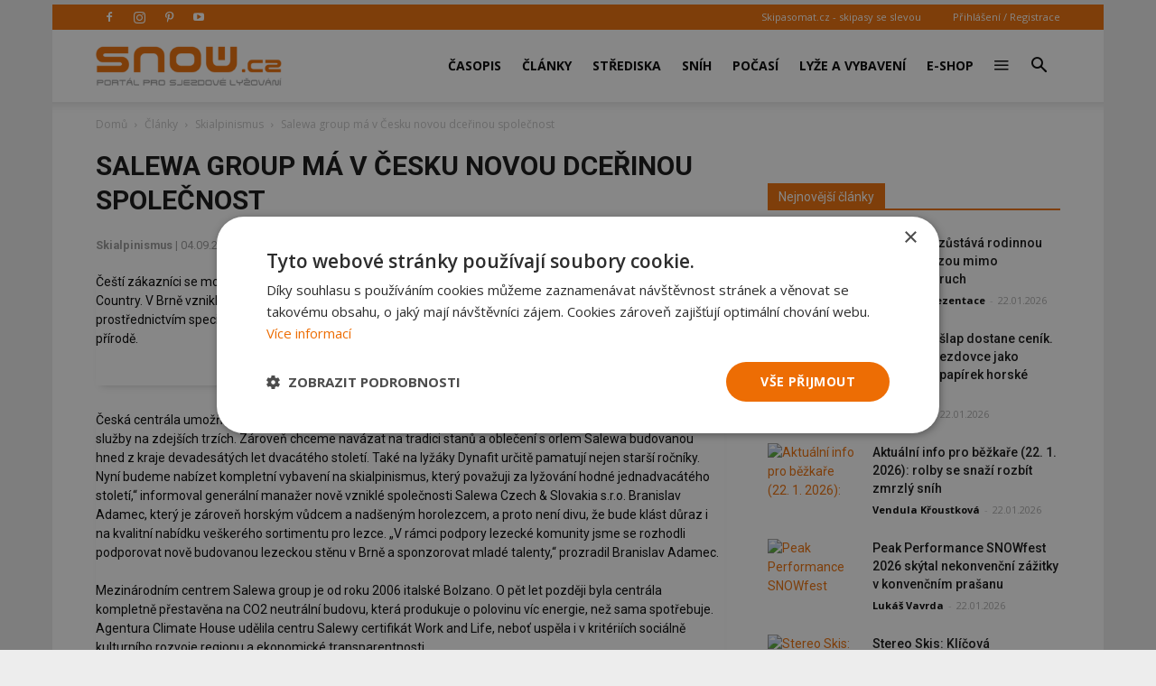

--- FILE ---
content_type: text/html; charset=utf-8
request_url: https://www.google.com/recaptcha/api2/anchor?ar=1&k=6LdrFAATAAAAAPZly_bF2l0_WP9xum62bPV-ATf6&co=aHR0cHM6Ly9zbm93LmN6OjQ0Mw..&hl=en&v=PoyoqOPhxBO7pBk68S4YbpHZ&theme=light&size=normal&anchor-ms=20000&execute-ms=30000&cb=glr7av7xmssk
body_size: 49483
content:
<!DOCTYPE HTML><html dir="ltr" lang="en"><head><meta http-equiv="Content-Type" content="text/html; charset=UTF-8">
<meta http-equiv="X-UA-Compatible" content="IE=edge">
<title>reCAPTCHA</title>
<style type="text/css">
/* cyrillic-ext */
@font-face {
  font-family: 'Roboto';
  font-style: normal;
  font-weight: 400;
  font-stretch: 100%;
  src: url(//fonts.gstatic.com/s/roboto/v48/KFO7CnqEu92Fr1ME7kSn66aGLdTylUAMa3GUBHMdazTgWw.woff2) format('woff2');
  unicode-range: U+0460-052F, U+1C80-1C8A, U+20B4, U+2DE0-2DFF, U+A640-A69F, U+FE2E-FE2F;
}
/* cyrillic */
@font-face {
  font-family: 'Roboto';
  font-style: normal;
  font-weight: 400;
  font-stretch: 100%;
  src: url(//fonts.gstatic.com/s/roboto/v48/KFO7CnqEu92Fr1ME7kSn66aGLdTylUAMa3iUBHMdazTgWw.woff2) format('woff2');
  unicode-range: U+0301, U+0400-045F, U+0490-0491, U+04B0-04B1, U+2116;
}
/* greek-ext */
@font-face {
  font-family: 'Roboto';
  font-style: normal;
  font-weight: 400;
  font-stretch: 100%;
  src: url(//fonts.gstatic.com/s/roboto/v48/KFO7CnqEu92Fr1ME7kSn66aGLdTylUAMa3CUBHMdazTgWw.woff2) format('woff2');
  unicode-range: U+1F00-1FFF;
}
/* greek */
@font-face {
  font-family: 'Roboto';
  font-style: normal;
  font-weight: 400;
  font-stretch: 100%;
  src: url(//fonts.gstatic.com/s/roboto/v48/KFO7CnqEu92Fr1ME7kSn66aGLdTylUAMa3-UBHMdazTgWw.woff2) format('woff2');
  unicode-range: U+0370-0377, U+037A-037F, U+0384-038A, U+038C, U+038E-03A1, U+03A3-03FF;
}
/* math */
@font-face {
  font-family: 'Roboto';
  font-style: normal;
  font-weight: 400;
  font-stretch: 100%;
  src: url(//fonts.gstatic.com/s/roboto/v48/KFO7CnqEu92Fr1ME7kSn66aGLdTylUAMawCUBHMdazTgWw.woff2) format('woff2');
  unicode-range: U+0302-0303, U+0305, U+0307-0308, U+0310, U+0312, U+0315, U+031A, U+0326-0327, U+032C, U+032F-0330, U+0332-0333, U+0338, U+033A, U+0346, U+034D, U+0391-03A1, U+03A3-03A9, U+03B1-03C9, U+03D1, U+03D5-03D6, U+03F0-03F1, U+03F4-03F5, U+2016-2017, U+2034-2038, U+203C, U+2040, U+2043, U+2047, U+2050, U+2057, U+205F, U+2070-2071, U+2074-208E, U+2090-209C, U+20D0-20DC, U+20E1, U+20E5-20EF, U+2100-2112, U+2114-2115, U+2117-2121, U+2123-214F, U+2190, U+2192, U+2194-21AE, U+21B0-21E5, U+21F1-21F2, U+21F4-2211, U+2213-2214, U+2216-22FF, U+2308-230B, U+2310, U+2319, U+231C-2321, U+2336-237A, U+237C, U+2395, U+239B-23B7, U+23D0, U+23DC-23E1, U+2474-2475, U+25AF, U+25B3, U+25B7, U+25BD, U+25C1, U+25CA, U+25CC, U+25FB, U+266D-266F, U+27C0-27FF, U+2900-2AFF, U+2B0E-2B11, U+2B30-2B4C, U+2BFE, U+3030, U+FF5B, U+FF5D, U+1D400-1D7FF, U+1EE00-1EEFF;
}
/* symbols */
@font-face {
  font-family: 'Roboto';
  font-style: normal;
  font-weight: 400;
  font-stretch: 100%;
  src: url(//fonts.gstatic.com/s/roboto/v48/KFO7CnqEu92Fr1ME7kSn66aGLdTylUAMaxKUBHMdazTgWw.woff2) format('woff2');
  unicode-range: U+0001-000C, U+000E-001F, U+007F-009F, U+20DD-20E0, U+20E2-20E4, U+2150-218F, U+2190, U+2192, U+2194-2199, U+21AF, U+21E6-21F0, U+21F3, U+2218-2219, U+2299, U+22C4-22C6, U+2300-243F, U+2440-244A, U+2460-24FF, U+25A0-27BF, U+2800-28FF, U+2921-2922, U+2981, U+29BF, U+29EB, U+2B00-2BFF, U+4DC0-4DFF, U+FFF9-FFFB, U+10140-1018E, U+10190-1019C, U+101A0, U+101D0-101FD, U+102E0-102FB, U+10E60-10E7E, U+1D2C0-1D2D3, U+1D2E0-1D37F, U+1F000-1F0FF, U+1F100-1F1AD, U+1F1E6-1F1FF, U+1F30D-1F30F, U+1F315, U+1F31C, U+1F31E, U+1F320-1F32C, U+1F336, U+1F378, U+1F37D, U+1F382, U+1F393-1F39F, U+1F3A7-1F3A8, U+1F3AC-1F3AF, U+1F3C2, U+1F3C4-1F3C6, U+1F3CA-1F3CE, U+1F3D4-1F3E0, U+1F3ED, U+1F3F1-1F3F3, U+1F3F5-1F3F7, U+1F408, U+1F415, U+1F41F, U+1F426, U+1F43F, U+1F441-1F442, U+1F444, U+1F446-1F449, U+1F44C-1F44E, U+1F453, U+1F46A, U+1F47D, U+1F4A3, U+1F4B0, U+1F4B3, U+1F4B9, U+1F4BB, U+1F4BF, U+1F4C8-1F4CB, U+1F4D6, U+1F4DA, U+1F4DF, U+1F4E3-1F4E6, U+1F4EA-1F4ED, U+1F4F7, U+1F4F9-1F4FB, U+1F4FD-1F4FE, U+1F503, U+1F507-1F50B, U+1F50D, U+1F512-1F513, U+1F53E-1F54A, U+1F54F-1F5FA, U+1F610, U+1F650-1F67F, U+1F687, U+1F68D, U+1F691, U+1F694, U+1F698, U+1F6AD, U+1F6B2, U+1F6B9-1F6BA, U+1F6BC, U+1F6C6-1F6CF, U+1F6D3-1F6D7, U+1F6E0-1F6EA, U+1F6F0-1F6F3, U+1F6F7-1F6FC, U+1F700-1F7FF, U+1F800-1F80B, U+1F810-1F847, U+1F850-1F859, U+1F860-1F887, U+1F890-1F8AD, U+1F8B0-1F8BB, U+1F8C0-1F8C1, U+1F900-1F90B, U+1F93B, U+1F946, U+1F984, U+1F996, U+1F9E9, U+1FA00-1FA6F, U+1FA70-1FA7C, U+1FA80-1FA89, U+1FA8F-1FAC6, U+1FACE-1FADC, U+1FADF-1FAE9, U+1FAF0-1FAF8, U+1FB00-1FBFF;
}
/* vietnamese */
@font-face {
  font-family: 'Roboto';
  font-style: normal;
  font-weight: 400;
  font-stretch: 100%;
  src: url(//fonts.gstatic.com/s/roboto/v48/KFO7CnqEu92Fr1ME7kSn66aGLdTylUAMa3OUBHMdazTgWw.woff2) format('woff2');
  unicode-range: U+0102-0103, U+0110-0111, U+0128-0129, U+0168-0169, U+01A0-01A1, U+01AF-01B0, U+0300-0301, U+0303-0304, U+0308-0309, U+0323, U+0329, U+1EA0-1EF9, U+20AB;
}
/* latin-ext */
@font-face {
  font-family: 'Roboto';
  font-style: normal;
  font-weight: 400;
  font-stretch: 100%;
  src: url(//fonts.gstatic.com/s/roboto/v48/KFO7CnqEu92Fr1ME7kSn66aGLdTylUAMa3KUBHMdazTgWw.woff2) format('woff2');
  unicode-range: U+0100-02BA, U+02BD-02C5, U+02C7-02CC, U+02CE-02D7, U+02DD-02FF, U+0304, U+0308, U+0329, U+1D00-1DBF, U+1E00-1E9F, U+1EF2-1EFF, U+2020, U+20A0-20AB, U+20AD-20C0, U+2113, U+2C60-2C7F, U+A720-A7FF;
}
/* latin */
@font-face {
  font-family: 'Roboto';
  font-style: normal;
  font-weight: 400;
  font-stretch: 100%;
  src: url(//fonts.gstatic.com/s/roboto/v48/KFO7CnqEu92Fr1ME7kSn66aGLdTylUAMa3yUBHMdazQ.woff2) format('woff2');
  unicode-range: U+0000-00FF, U+0131, U+0152-0153, U+02BB-02BC, U+02C6, U+02DA, U+02DC, U+0304, U+0308, U+0329, U+2000-206F, U+20AC, U+2122, U+2191, U+2193, U+2212, U+2215, U+FEFF, U+FFFD;
}
/* cyrillic-ext */
@font-face {
  font-family: 'Roboto';
  font-style: normal;
  font-weight: 500;
  font-stretch: 100%;
  src: url(//fonts.gstatic.com/s/roboto/v48/KFO7CnqEu92Fr1ME7kSn66aGLdTylUAMa3GUBHMdazTgWw.woff2) format('woff2');
  unicode-range: U+0460-052F, U+1C80-1C8A, U+20B4, U+2DE0-2DFF, U+A640-A69F, U+FE2E-FE2F;
}
/* cyrillic */
@font-face {
  font-family: 'Roboto';
  font-style: normal;
  font-weight: 500;
  font-stretch: 100%;
  src: url(//fonts.gstatic.com/s/roboto/v48/KFO7CnqEu92Fr1ME7kSn66aGLdTylUAMa3iUBHMdazTgWw.woff2) format('woff2');
  unicode-range: U+0301, U+0400-045F, U+0490-0491, U+04B0-04B1, U+2116;
}
/* greek-ext */
@font-face {
  font-family: 'Roboto';
  font-style: normal;
  font-weight: 500;
  font-stretch: 100%;
  src: url(//fonts.gstatic.com/s/roboto/v48/KFO7CnqEu92Fr1ME7kSn66aGLdTylUAMa3CUBHMdazTgWw.woff2) format('woff2');
  unicode-range: U+1F00-1FFF;
}
/* greek */
@font-face {
  font-family: 'Roboto';
  font-style: normal;
  font-weight: 500;
  font-stretch: 100%;
  src: url(//fonts.gstatic.com/s/roboto/v48/KFO7CnqEu92Fr1ME7kSn66aGLdTylUAMa3-UBHMdazTgWw.woff2) format('woff2');
  unicode-range: U+0370-0377, U+037A-037F, U+0384-038A, U+038C, U+038E-03A1, U+03A3-03FF;
}
/* math */
@font-face {
  font-family: 'Roboto';
  font-style: normal;
  font-weight: 500;
  font-stretch: 100%;
  src: url(//fonts.gstatic.com/s/roboto/v48/KFO7CnqEu92Fr1ME7kSn66aGLdTylUAMawCUBHMdazTgWw.woff2) format('woff2');
  unicode-range: U+0302-0303, U+0305, U+0307-0308, U+0310, U+0312, U+0315, U+031A, U+0326-0327, U+032C, U+032F-0330, U+0332-0333, U+0338, U+033A, U+0346, U+034D, U+0391-03A1, U+03A3-03A9, U+03B1-03C9, U+03D1, U+03D5-03D6, U+03F0-03F1, U+03F4-03F5, U+2016-2017, U+2034-2038, U+203C, U+2040, U+2043, U+2047, U+2050, U+2057, U+205F, U+2070-2071, U+2074-208E, U+2090-209C, U+20D0-20DC, U+20E1, U+20E5-20EF, U+2100-2112, U+2114-2115, U+2117-2121, U+2123-214F, U+2190, U+2192, U+2194-21AE, U+21B0-21E5, U+21F1-21F2, U+21F4-2211, U+2213-2214, U+2216-22FF, U+2308-230B, U+2310, U+2319, U+231C-2321, U+2336-237A, U+237C, U+2395, U+239B-23B7, U+23D0, U+23DC-23E1, U+2474-2475, U+25AF, U+25B3, U+25B7, U+25BD, U+25C1, U+25CA, U+25CC, U+25FB, U+266D-266F, U+27C0-27FF, U+2900-2AFF, U+2B0E-2B11, U+2B30-2B4C, U+2BFE, U+3030, U+FF5B, U+FF5D, U+1D400-1D7FF, U+1EE00-1EEFF;
}
/* symbols */
@font-face {
  font-family: 'Roboto';
  font-style: normal;
  font-weight: 500;
  font-stretch: 100%;
  src: url(//fonts.gstatic.com/s/roboto/v48/KFO7CnqEu92Fr1ME7kSn66aGLdTylUAMaxKUBHMdazTgWw.woff2) format('woff2');
  unicode-range: U+0001-000C, U+000E-001F, U+007F-009F, U+20DD-20E0, U+20E2-20E4, U+2150-218F, U+2190, U+2192, U+2194-2199, U+21AF, U+21E6-21F0, U+21F3, U+2218-2219, U+2299, U+22C4-22C6, U+2300-243F, U+2440-244A, U+2460-24FF, U+25A0-27BF, U+2800-28FF, U+2921-2922, U+2981, U+29BF, U+29EB, U+2B00-2BFF, U+4DC0-4DFF, U+FFF9-FFFB, U+10140-1018E, U+10190-1019C, U+101A0, U+101D0-101FD, U+102E0-102FB, U+10E60-10E7E, U+1D2C0-1D2D3, U+1D2E0-1D37F, U+1F000-1F0FF, U+1F100-1F1AD, U+1F1E6-1F1FF, U+1F30D-1F30F, U+1F315, U+1F31C, U+1F31E, U+1F320-1F32C, U+1F336, U+1F378, U+1F37D, U+1F382, U+1F393-1F39F, U+1F3A7-1F3A8, U+1F3AC-1F3AF, U+1F3C2, U+1F3C4-1F3C6, U+1F3CA-1F3CE, U+1F3D4-1F3E0, U+1F3ED, U+1F3F1-1F3F3, U+1F3F5-1F3F7, U+1F408, U+1F415, U+1F41F, U+1F426, U+1F43F, U+1F441-1F442, U+1F444, U+1F446-1F449, U+1F44C-1F44E, U+1F453, U+1F46A, U+1F47D, U+1F4A3, U+1F4B0, U+1F4B3, U+1F4B9, U+1F4BB, U+1F4BF, U+1F4C8-1F4CB, U+1F4D6, U+1F4DA, U+1F4DF, U+1F4E3-1F4E6, U+1F4EA-1F4ED, U+1F4F7, U+1F4F9-1F4FB, U+1F4FD-1F4FE, U+1F503, U+1F507-1F50B, U+1F50D, U+1F512-1F513, U+1F53E-1F54A, U+1F54F-1F5FA, U+1F610, U+1F650-1F67F, U+1F687, U+1F68D, U+1F691, U+1F694, U+1F698, U+1F6AD, U+1F6B2, U+1F6B9-1F6BA, U+1F6BC, U+1F6C6-1F6CF, U+1F6D3-1F6D7, U+1F6E0-1F6EA, U+1F6F0-1F6F3, U+1F6F7-1F6FC, U+1F700-1F7FF, U+1F800-1F80B, U+1F810-1F847, U+1F850-1F859, U+1F860-1F887, U+1F890-1F8AD, U+1F8B0-1F8BB, U+1F8C0-1F8C1, U+1F900-1F90B, U+1F93B, U+1F946, U+1F984, U+1F996, U+1F9E9, U+1FA00-1FA6F, U+1FA70-1FA7C, U+1FA80-1FA89, U+1FA8F-1FAC6, U+1FACE-1FADC, U+1FADF-1FAE9, U+1FAF0-1FAF8, U+1FB00-1FBFF;
}
/* vietnamese */
@font-face {
  font-family: 'Roboto';
  font-style: normal;
  font-weight: 500;
  font-stretch: 100%;
  src: url(//fonts.gstatic.com/s/roboto/v48/KFO7CnqEu92Fr1ME7kSn66aGLdTylUAMa3OUBHMdazTgWw.woff2) format('woff2');
  unicode-range: U+0102-0103, U+0110-0111, U+0128-0129, U+0168-0169, U+01A0-01A1, U+01AF-01B0, U+0300-0301, U+0303-0304, U+0308-0309, U+0323, U+0329, U+1EA0-1EF9, U+20AB;
}
/* latin-ext */
@font-face {
  font-family: 'Roboto';
  font-style: normal;
  font-weight: 500;
  font-stretch: 100%;
  src: url(//fonts.gstatic.com/s/roboto/v48/KFO7CnqEu92Fr1ME7kSn66aGLdTylUAMa3KUBHMdazTgWw.woff2) format('woff2');
  unicode-range: U+0100-02BA, U+02BD-02C5, U+02C7-02CC, U+02CE-02D7, U+02DD-02FF, U+0304, U+0308, U+0329, U+1D00-1DBF, U+1E00-1E9F, U+1EF2-1EFF, U+2020, U+20A0-20AB, U+20AD-20C0, U+2113, U+2C60-2C7F, U+A720-A7FF;
}
/* latin */
@font-face {
  font-family: 'Roboto';
  font-style: normal;
  font-weight: 500;
  font-stretch: 100%;
  src: url(//fonts.gstatic.com/s/roboto/v48/KFO7CnqEu92Fr1ME7kSn66aGLdTylUAMa3yUBHMdazQ.woff2) format('woff2');
  unicode-range: U+0000-00FF, U+0131, U+0152-0153, U+02BB-02BC, U+02C6, U+02DA, U+02DC, U+0304, U+0308, U+0329, U+2000-206F, U+20AC, U+2122, U+2191, U+2193, U+2212, U+2215, U+FEFF, U+FFFD;
}
/* cyrillic-ext */
@font-face {
  font-family: 'Roboto';
  font-style: normal;
  font-weight: 900;
  font-stretch: 100%;
  src: url(//fonts.gstatic.com/s/roboto/v48/KFO7CnqEu92Fr1ME7kSn66aGLdTylUAMa3GUBHMdazTgWw.woff2) format('woff2');
  unicode-range: U+0460-052F, U+1C80-1C8A, U+20B4, U+2DE0-2DFF, U+A640-A69F, U+FE2E-FE2F;
}
/* cyrillic */
@font-face {
  font-family: 'Roboto';
  font-style: normal;
  font-weight: 900;
  font-stretch: 100%;
  src: url(//fonts.gstatic.com/s/roboto/v48/KFO7CnqEu92Fr1ME7kSn66aGLdTylUAMa3iUBHMdazTgWw.woff2) format('woff2');
  unicode-range: U+0301, U+0400-045F, U+0490-0491, U+04B0-04B1, U+2116;
}
/* greek-ext */
@font-face {
  font-family: 'Roboto';
  font-style: normal;
  font-weight: 900;
  font-stretch: 100%;
  src: url(//fonts.gstatic.com/s/roboto/v48/KFO7CnqEu92Fr1ME7kSn66aGLdTylUAMa3CUBHMdazTgWw.woff2) format('woff2');
  unicode-range: U+1F00-1FFF;
}
/* greek */
@font-face {
  font-family: 'Roboto';
  font-style: normal;
  font-weight: 900;
  font-stretch: 100%;
  src: url(//fonts.gstatic.com/s/roboto/v48/KFO7CnqEu92Fr1ME7kSn66aGLdTylUAMa3-UBHMdazTgWw.woff2) format('woff2');
  unicode-range: U+0370-0377, U+037A-037F, U+0384-038A, U+038C, U+038E-03A1, U+03A3-03FF;
}
/* math */
@font-face {
  font-family: 'Roboto';
  font-style: normal;
  font-weight: 900;
  font-stretch: 100%;
  src: url(//fonts.gstatic.com/s/roboto/v48/KFO7CnqEu92Fr1ME7kSn66aGLdTylUAMawCUBHMdazTgWw.woff2) format('woff2');
  unicode-range: U+0302-0303, U+0305, U+0307-0308, U+0310, U+0312, U+0315, U+031A, U+0326-0327, U+032C, U+032F-0330, U+0332-0333, U+0338, U+033A, U+0346, U+034D, U+0391-03A1, U+03A3-03A9, U+03B1-03C9, U+03D1, U+03D5-03D6, U+03F0-03F1, U+03F4-03F5, U+2016-2017, U+2034-2038, U+203C, U+2040, U+2043, U+2047, U+2050, U+2057, U+205F, U+2070-2071, U+2074-208E, U+2090-209C, U+20D0-20DC, U+20E1, U+20E5-20EF, U+2100-2112, U+2114-2115, U+2117-2121, U+2123-214F, U+2190, U+2192, U+2194-21AE, U+21B0-21E5, U+21F1-21F2, U+21F4-2211, U+2213-2214, U+2216-22FF, U+2308-230B, U+2310, U+2319, U+231C-2321, U+2336-237A, U+237C, U+2395, U+239B-23B7, U+23D0, U+23DC-23E1, U+2474-2475, U+25AF, U+25B3, U+25B7, U+25BD, U+25C1, U+25CA, U+25CC, U+25FB, U+266D-266F, U+27C0-27FF, U+2900-2AFF, U+2B0E-2B11, U+2B30-2B4C, U+2BFE, U+3030, U+FF5B, U+FF5D, U+1D400-1D7FF, U+1EE00-1EEFF;
}
/* symbols */
@font-face {
  font-family: 'Roboto';
  font-style: normal;
  font-weight: 900;
  font-stretch: 100%;
  src: url(//fonts.gstatic.com/s/roboto/v48/KFO7CnqEu92Fr1ME7kSn66aGLdTylUAMaxKUBHMdazTgWw.woff2) format('woff2');
  unicode-range: U+0001-000C, U+000E-001F, U+007F-009F, U+20DD-20E0, U+20E2-20E4, U+2150-218F, U+2190, U+2192, U+2194-2199, U+21AF, U+21E6-21F0, U+21F3, U+2218-2219, U+2299, U+22C4-22C6, U+2300-243F, U+2440-244A, U+2460-24FF, U+25A0-27BF, U+2800-28FF, U+2921-2922, U+2981, U+29BF, U+29EB, U+2B00-2BFF, U+4DC0-4DFF, U+FFF9-FFFB, U+10140-1018E, U+10190-1019C, U+101A0, U+101D0-101FD, U+102E0-102FB, U+10E60-10E7E, U+1D2C0-1D2D3, U+1D2E0-1D37F, U+1F000-1F0FF, U+1F100-1F1AD, U+1F1E6-1F1FF, U+1F30D-1F30F, U+1F315, U+1F31C, U+1F31E, U+1F320-1F32C, U+1F336, U+1F378, U+1F37D, U+1F382, U+1F393-1F39F, U+1F3A7-1F3A8, U+1F3AC-1F3AF, U+1F3C2, U+1F3C4-1F3C6, U+1F3CA-1F3CE, U+1F3D4-1F3E0, U+1F3ED, U+1F3F1-1F3F3, U+1F3F5-1F3F7, U+1F408, U+1F415, U+1F41F, U+1F426, U+1F43F, U+1F441-1F442, U+1F444, U+1F446-1F449, U+1F44C-1F44E, U+1F453, U+1F46A, U+1F47D, U+1F4A3, U+1F4B0, U+1F4B3, U+1F4B9, U+1F4BB, U+1F4BF, U+1F4C8-1F4CB, U+1F4D6, U+1F4DA, U+1F4DF, U+1F4E3-1F4E6, U+1F4EA-1F4ED, U+1F4F7, U+1F4F9-1F4FB, U+1F4FD-1F4FE, U+1F503, U+1F507-1F50B, U+1F50D, U+1F512-1F513, U+1F53E-1F54A, U+1F54F-1F5FA, U+1F610, U+1F650-1F67F, U+1F687, U+1F68D, U+1F691, U+1F694, U+1F698, U+1F6AD, U+1F6B2, U+1F6B9-1F6BA, U+1F6BC, U+1F6C6-1F6CF, U+1F6D3-1F6D7, U+1F6E0-1F6EA, U+1F6F0-1F6F3, U+1F6F7-1F6FC, U+1F700-1F7FF, U+1F800-1F80B, U+1F810-1F847, U+1F850-1F859, U+1F860-1F887, U+1F890-1F8AD, U+1F8B0-1F8BB, U+1F8C0-1F8C1, U+1F900-1F90B, U+1F93B, U+1F946, U+1F984, U+1F996, U+1F9E9, U+1FA00-1FA6F, U+1FA70-1FA7C, U+1FA80-1FA89, U+1FA8F-1FAC6, U+1FACE-1FADC, U+1FADF-1FAE9, U+1FAF0-1FAF8, U+1FB00-1FBFF;
}
/* vietnamese */
@font-face {
  font-family: 'Roboto';
  font-style: normal;
  font-weight: 900;
  font-stretch: 100%;
  src: url(//fonts.gstatic.com/s/roboto/v48/KFO7CnqEu92Fr1ME7kSn66aGLdTylUAMa3OUBHMdazTgWw.woff2) format('woff2');
  unicode-range: U+0102-0103, U+0110-0111, U+0128-0129, U+0168-0169, U+01A0-01A1, U+01AF-01B0, U+0300-0301, U+0303-0304, U+0308-0309, U+0323, U+0329, U+1EA0-1EF9, U+20AB;
}
/* latin-ext */
@font-face {
  font-family: 'Roboto';
  font-style: normal;
  font-weight: 900;
  font-stretch: 100%;
  src: url(//fonts.gstatic.com/s/roboto/v48/KFO7CnqEu92Fr1ME7kSn66aGLdTylUAMa3KUBHMdazTgWw.woff2) format('woff2');
  unicode-range: U+0100-02BA, U+02BD-02C5, U+02C7-02CC, U+02CE-02D7, U+02DD-02FF, U+0304, U+0308, U+0329, U+1D00-1DBF, U+1E00-1E9F, U+1EF2-1EFF, U+2020, U+20A0-20AB, U+20AD-20C0, U+2113, U+2C60-2C7F, U+A720-A7FF;
}
/* latin */
@font-face {
  font-family: 'Roboto';
  font-style: normal;
  font-weight: 900;
  font-stretch: 100%;
  src: url(//fonts.gstatic.com/s/roboto/v48/KFO7CnqEu92Fr1ME7kSn66aGLdTylUAMa3yUBHMdazQ.woff2) format('woff2');
  unicode-range: U+0000-00FF, U+0131, U+0152-0153, U+02BB-02BC, U+02C6, U+02DA, U+02DC, U+0304, U+0308, U+0329, U+2000-206F, U+20AC, U+2122, U+2191, U+2193, U+2212, U+2215, U+FEFF, U+FFFD;
}

</style>
<link rel="stylesheet" type="text/css" href="https://www.gstatic.com/recaptcha/releases/PoyoqOPhxBO7pBk68S4YbpHZ/styles__ltr.css">
<script nonce="BcArCKvqD0JULaddFYRnNA" type="text/javascript">window['__recaptcha_api'] = 'https://www.google.com/recaptcha/api2/';</script>
<script type="text/javascript" src="https://www.gstatic.com/recaptcha/releases/PoyoqOPhxBO7pBk68S4YbpHZ/recaptcha__en.js" nonce="BcArCKvqD0JULaddFYRnNA">
      
    </script></head>
<body><div id="rc-anchor-alert" class="rc-anchor-alert"></div>
<input type="hidden" id="recaptcha-token" value="[base64]">
<script type="text/javascript" nonce="BcArCKvqD0JULaddFYRnNA">
      recaptcha.anchor.Main.init("[\x22ainput\x22,[\x22bgdata\x22,\x22\x22,\[base64]/[base64]/[base64]/[base64]/[base64]/UltsKytdPUU6KEU8MjA0OD9SW2wrK109RT4+NnwxOTI6KChFJjY0NTEyKT09NTUyOTYmJk0rMTxjLmxlbmd0aCYmKGMuY2hhckNvZGVBdChNKzEpJjY0NTEyKT09NTYzMjA/[base64]/[base64]/[base64]/[base64]/[base64]/[base64]/[base64]\x22,\[base64]\\u003d\\u003d\x22,\x22R3/[base64]/DlMO6wrI+e8OELDTCszLDn1/Csm7CqWNdwoEybWgOa8KOwrrDp1nDsjIHw6zCgFnDtsORZcKHwqNJwrvDucKRwpE5wrrCmsKPw7hAw5hlwojDiMOQw7DCjSLDlxvChcOmfQbCuMKdBMOVwpXColjDrMKGw5JdTMKYw7EZPcOHa8KrwrAGM8KAw6XDlcOuVBXCnG/DsWMywrUAZlV+JTjDnWPCs8OMLz9Bw604wo17w4zDpcKkw5kiPMKYw7pRwroHwrnCmyvDu33Cv8Kcw6XDv2rCusOawp7CrgfChsOjb8KSLw7CqiTCkVfDkcOmNFR4wpXDqcO6w6J4SAN/wo3Dq3fDu8KHZTTCt8OYw7DCtsK+wqXCnsKrwokWwrvCrH3CmD3CrW/Ds8K+OCrDnMK9CsOSdMOgG25Rw4LCnUvDtBMBw7PCpsOmwpV3CcK8LyVxHMK8w74KwqfClsOwNsKXcTB7wr/Du2zDiko4DhPDjMOIwq5Lw4BcwrnCuGnCucOtccOSwq4YJsOnDMKVw5TDpWEDOsODQ2DCjhHDpQ4kXMOiw5XDmH8ie8KOwr9AFsOmXBjCgcKqIsKnRcO0CyjCrMODC8OsK20QaErDtsKML8KiwoNpA2dCw5UNesKdw7/DpcOPHMKdwqZgeU/DonTCmUtdFMK0McOdw7PDvjvDpsK6K8OACFvCvcODCWUUeDDCpj/CisOgw5jDkzbDl3NLw4x6XCI9AmFSacK7wpDDqg/Cgh7DjsOGw6cRwpBvwp4kZcK7YcOTw6V/DRk5fF7DmW4FbsOkwoxDwr/CpcO3SsKdwr/Cs8ORwoPCsMO1PsKJwpl6TMOJwrLCtMOwwrDDh8O3w6s2NMKqbsOEw7DDscKPw5l6woLDgMO7eAQ8Eylyw7Z/[base64]/Ci2rDq8O0Pn/CiMOrTAzCosOBV2Uww73CnkDDscOoRsKSeRnCkMKYw6HCqMKVwoTDoXZfRU5qdcKaR3x/woNPRMOdwpN7IV1ew4bDowwXDyNfw4rDrMOJBcOywrZAw7ZNw58CwqLDh2pJDwx5HCpMAmHCj8O8RjA/G37DiULDtSPDp8O7M21+OG06fMOCwp/DiHN7AzQsw6fCr8OmGcOZw5gSbMOjbG5OD2fClMKWPCjCpxJPcsKLw7rCsMKHFsKvKcOvdF7CtsOzwqnDsRfDi0lwYcKywqPDncO/w5tlwpcfw7/CpGHDvg5fPMOQwonDjsKABAV/[base64]/XcOIHwkiFTd8KBwIwrbCpELCklgLElTDo8K/GX/DqMKhTHfCkx0MEMKTbiXDmMKKw6DDk2EWZcK6QcOqw4c3wrTCoMOOTjQ7wrTCl8O2wqUhSBPCl8Kiw75Nw43CnMO1PsONTxRRwqPCt8OwwrZ/wpTCtUjDmDQrTsK0wowRPmEoPMK8QsOMwq/DuMKDw7/[base64]/[base64]/FAwNw4FZP3tTCMOhesOlGBPCtjTCggd2wpPCk0/Dsy7CmExPwpZ9QT08D8KXb8KAHhtiChJ2N8OjwrnDtzTDkcOIw4rDtmvCqcKxwrULAGDCqcK9CsKoeWdww5JZwrTCmcKGwoXClcKxw7MMY8OFw75pWsOnIkVNQ0bCkl/[base64]/Cvw/[base64]/Cj8O+w7tRwpg6wr7Ci2jDtsO/woUwwoBqwoJ1wog1QijCvMKgwpEqBsK0UsOswp8HQTtwcDQZGcKlwrk9wpjDgRAvw6TDs0o0IcKMBcKoLcKYdsK4wrEPD8Ozw6wnwq3DmQVuwqgYM8K4w5Q4ORpjwqoiakDCkHd+wrw7N8KQw5LCisKcJUdzwr1+TBHCjhbDs8KKw79OwoRZw5bDqnzCr8OJw5/Dj8KqYAcnw4bCokjCncORWzbDqcOMMsK4wqPCsT/DlcO5MsO1J0/DuW1owoPCr8KMQcO4wqDCrcOQw5nCr04Aw7rCri43woJRwrYUwpnCoMOwDlnDrlhgdyoPRgBMPcOWwpMELsOXw5xpw4fDvMKpHMO1wqleEyQbw4wQJlNjw4UrKMOIXV0qwqTDncKqwqw9eMOoacOQw5/CnMKfwosiwrDCjMKKDsKkwqnDhUDCnwI/JcOsEkbCnVXCl2QgeHzClMOOwq0KwoBRCcO4bSXDmMOPw4XDpsK/WBnCucKNw59qwrR8MntZA8OrdR0+wovCo8KuEysUYSNTG8K0F8OuJFfDsQVvW8K/[base64]/[base64]/w7QRwrvDogLDm2x7wqBdwrh0wqwmwojDiX9/NcK4Q8OTw7DCp8OzwrRGwqnDvcOzw5zDlVESwpMqw4/DrAjCulzDkHbCk2LCgcOKw4TDgMOfa3dCwrwLwpDCnhHCnMKnwpbDqjdiO1HDvMOualkjIsOffFs1w5vCuRXClMOaSHHCq8K/[base64]/DvMOMwqXDp25ee1zCtMKjLsKBw5QEbVrCuMOHw6jDrTAiBDPDrMObQ8KAwpHCkB9LwrZBwqPCvcOvcMKvw57Ch0bCnB4Pw6/CmyNNwpLDvsKQwrjCg8KES8ObwofCgkzChmLCukVnw6jDu3LClMK0EmcDQMONw6/DmSZBDSHDmcKkOMOBwqLDsQbDlcOHEMO2JUxFFsOZesOYTDIzXMOwdsKewrnCpMOZwo/Drygaw6VXw43Dp8O/C8K1XcKkA8OgGMOKX8Kfw7HDuH/Crn7Ds1ZCGcKCwobCu8OAwqbCocKcYsOaw5nDm1I/NBrDhj7DmTd/BcKAw7LDgS7Dj14UFsOMwoNrwpVQcB/CiUQxR8K+woLCnsOCw5oAV8KnGsKAw5B2wp0Hwo3DsMKGw5chXVDDu8KAwr0Ww5k6DMO8XMKZw7nDuBMPW8OEL8KAw5nDqsO6QA1Aw4zDswLDiA3CvRZ+SmchTSjDp8OLRFYvw5HDsx/CozvDq8Khwr7DncO3VhPCtSPCohFXak7CoW3CuhnCk8OpCDPDqMKpw6XDvUd0w5Bvw5HCjBfCuMKDH8OmwojDu8Olwq3Dqzpgw7vDlhlbw7LCk8O2wrzCtENUwr3CjW3CgcOtNsOgwrHDoEs8wr4qJTnCgcOQw70Jwr09BE50wrLCjxldwpEnwq7DtQh0YRI5wqYHwo/CjSAdw5l5wrHCr1TDsMO2L8Obw6/DucKkeMORw48BXMKjwr0wwps2w7/DssOjXnQmwpnCtsOHwo85w4fCjS/[base64]/[base64]/[base64]/LMKIwr8RJMOdOMODw43Cm2fCkjJwNsKDwrc0NHxpYGUUesOnXG/DtcOtw7ogw7x9wqJPYgHCgSTCg8OFw6jCqBwyw6jCiRhZw7PDlRbDqyk9dRfCjsKNwqjCmcOrwqFyw5vDjBHDjcOKw7zCtkfCrF/CqcOhbg0wPcOowqMCwr7CgV8Vwo9Uwpg9b8O6w5FuVmTCqsOPwp04wrhNfcO7E8OwwqxpwqVBw5MDw5DDjRHDq8OsXy/DuThRw5nDm8OGw7dWAzLDlcKnw5h8woksXzfChE9Nw47CimkHwoAvw6DCkEzDoMKNfwR+woZlwrxpQ8Okw6IGw7TDisKyU0xrYBkZQi9dPi7DvsKIe1VQwpTDjcOJw6nCkMOkw7Bkwr/CmsORw6LCg8OoSEAqw4lTKMKQw7TDqwDDuMOJw78/wpl8JsOdEMK9R27DocKBwpLDv1cFMSQnw7ALasKwwrjCgMOce2VTw5hIPsO2LUDDh8K4w4trEsOLb1XDqsK8G8KdDHU/[base64]/eWvCosK2wp/[base64]/CuMOmX8KQJlRKOcKOw45dKjPCkHDCl2XDk8OpU2Ujw5NuShlqf8Oiw5bClcOUdhPCiWg1bhosAlLDilQnEjbDj1fDt0kgN2nCjsOxwqXDmcKtwp/CsksYwrbCtMOHwp8wAsKpUcKew6xGw7pyw6rCtcODw710KWVAacKdbyYww4B5wp9oZ3tvZQjChFPCiMKUwpRPEx03wpnChsOow4cEw7rCvMKGwq8lXcOuZUfDkRYjCmnDml7DhsOnw6cpwp9TAQttwoHCtjRYQBNxfcOVw6DDrR/DlcOCJMObCj5deWfDgmjDscO2wq/[base64]/DtsKeSsO0P8OjwofCsMOqKcKkw4TCu0nDisOFSsOTPhXDp2Uewr9RwphzTMO3wrjCkU8+woMASitgwrPDiV/CisK7B8O1w6bDknkZVBnCmh0QZBXDkW9CwqERZcO+w7BMTsOBw4kNw7UYRsOmAcKSwqbCpMKRwpklGFnDthvCrVMrfWYbwppLwq/CkMKVw6c1eMO/w5DClCHCsTfDrnnDmcK2wqdCw7bDn8KFTcOAZ8Kbwp4LwqAxEC3Dq8O1wpXCksKXCUrDn8K8wpHDiGoMw6M5w4onwptzDXNvw6fDpcKLSQx5w5lzWwpYOMKvZMOww600LW/DvcOOUVbCnWAwA8OtAlnDisOBDMKqCw07fxTDucKcT2ZIw7fCshDDiMOkIgLDusK0D35aw45WwpVdw5I1w4BRbMOHA3jChsK1FMOHNWt7wo3Dt03ClMKnw7N5w48ZWsOOw6hiw5Bzwr/DncOGw7Q2NlN+w6/Dq8KXJ8KNYCLCrC0OwpLCmsKuwqo3CgZRw7nDvsOvVB5vw7LCuMK7ZsKrw4HDkC4nc2/CoMKOLcKIw7zCoz/[base64]/Dq8O0Zjt2w709ccKtXD/[base64]/w5/CpMOnw4sreFbDp1XCrzUdw74+w4hew6PDvUAIwpMAbMKjUsOGwrnCsRBwUcKlJsOOwoNhw5lew70Qw6DDhk4OwqszMhFtEsOAW8O0wrjDsCAwX8OHO2lPEmROGj44w67Cl8KIw7ZRw7JIZykNacKUw6pMw48mw5/CmyF5wq/[base64]/DssKWwp9Qw7vCosKTOMKbw44QSMK/[base64]/MsKZd8OPwpTDi8KmCcORwq/CtMKPw4LCjxXDtMOxLEFJElfCm0hfwo5iwqQ+w6PCr2cUBcO8fMKxI8OTwogMY8OnwrjCqMKFCDTDgcKNw402KsKieGRfwqxOAcKNFzNEZHgow6N9czlfFMO/esOrRcOZwrLDpcOfw5RNw6wVe8OIwoN+EXw8woPDkF1FPsOJXB8XwprDu8OVw6p5w6rDncOxZMO5wrfDrknCpcK6D8OFwq/Cl1rCm1fDmMOOwoUuwpXCjlPCuMOLAcOqMTvDqMORGMOiMMOjw5EVw61aw7MDa13CoErDmwnClcOuFmRoDRTCl2spwpc/[base64]/Dm03Ck1QAFRAjw67DpMKMSMOCwqJCKMO8wpsOck7Dik/CvW5gwo9sw73ChynCvMKww6/[base64]/IcKxHsKpw6jCvcKiwrIQw43DuFN0O11EUcKKA8KYSlXCkMOGwpdzXzNWw5LDlsKgecKrc3TCusK7RUVcwqUZb8KvJcK/wpwPw6R4P8Kcw7IqwoQjwoLChcOsejcYGcKpYDLDvFrChsOpwq9fwrwQwqBow7vDmsOsw7XChVPDlg3DscOEbsK+GxNzE2bDhgrDlsKVHVlTYj5mEFTCsSlZfE4Aw7vDk8KYBsK2JRIbw4TDqH/[base64]/[base64]/CvU5iw6TDuBDCi8KpVMKuw6FgXXQ0ND1MwrtEPi7DicKMY8OKWcKGdMKAwrLDhMKCUHZXLDPCi8Oga1XCr1HDgDYYw5RZLMKPwoMdw6rClFNzw5nDlsKCwrR0ZcKLwqHCu3DDvcOnw5p4BRInwpXCp8OAwr/CnxYnCmc5EUPCq8KqwonChMO0wp5Iw54Gw57DnsOpw4pRUW3CmUnDnHR6f1fDtcKmB8KGK0sqw53DplRhdnHCkMOjwqwUO8KqWyxCYE10wr4/wqvCg8OswrTDolotwpHDtsOQw7/DqRALGnIawpPDqTJRw6gEAcKha8OtWjdkw7jDhMOYZhljbCPCqcOYXBHCscOEbg5rfwgNw5pcdXrDpcKxeMKLwqJ4wqDDpMKcZW/Cn29icXR7CsKew4/Dt3DCi8OJw7MZVHpuwo9LD8KSasOTwqpgQQ0dbcKDwqE6HXZnNAHDoDjDmMOWO8Ouw6Qtw5ZdZsOIw60OL8OSwqYBFTPDjMKdZcOAw5rDlsOnwqLClGvDq8OJw41KPMOfV8OzOAHCmxbChcKfLX7DrMKFP8K0KUXDjsO0Fxc3wo/Dl8KfPcKBJ0PCpATDkcK1wojCh104VUkMwokqwpwuw6/CnVnDgsKewq3CgEQNGEEgwqIfTCsafD7CsMKMNcK4F1NvABTDp8KtH1PDlsK/dhHDpMO/K8OVwqUhw68caAXCgcKDwrzCvcOFw7zDrMO6wrPDgMOfwoHCg8O1ScOLdRHDgHTDi8O/S8O9wqgLWnR/[base64]/CvjzCg8OSdcO9wrbCgsK5wpovP8OrJsOXw7/DhQfCqMOwwo/CkUDCmxRIY8OCT8K6BMKMw6wDw7LDpQNqS8OKw5fCmAooTsOiw5fDgMOWAMK1w7vDtMO6wodpSH17woQpKcOqw5/[base64]/[base64]/[base64]/CpsO4wrZFw40/[base64]/CqEzDmyzDkAgiw59rwpYlw6cIccKuMhrDkXjDpMOvwqMWNxRTwrHDsmt3ZcOFLcKvKsKkY1tzfsOvejl4w6EywrFMfcKgwpXCt8Kdb8O5w6TDl2RUEAzCh1zDscO8XE/DmcKHQCldZ8KwwrsxEn7DtGPCuDbDucKJI23CjsOvw7o8ED5AK2bDnl/CtcOvHW4Uw6YIfS/[base64]/wrsGw5pww4TCgsO6XWDCj8KSw5HDmzrDsMOLw5nDoMKlRsOLw5vDpyU7GsO2w445PkkQwqLDqwjDoSUtDFrChjXDpVBAHMOuIT8+wr07w7V3wofCoRPDlCLDiMOydmcTcMOfUUzDpUkqe3Yew5/Dk8OKAxNmS8KFfsK+wpgTw4fDvsOEw5hyMG85EFJ9O8OCbMKLd8OuKz/[base64]/w7LDqcOWRsOYbzsuKWLCsCnCl8OGwr3DqcODwpPDpcOdwqtHw7fCmsOUXhsgwrB8wrHCn1zDkMOjwphGRMK2w40MCsKcwrUJw5BWKH3DiMORM8KxZ8KAwonDqcOfw6YtYEV9w5/Dil4afCXDn8K0GQFfw4nDscKEw7NGeMOrCjplJMKfAcKjwpbCj8K2G8KJwoHDsMKRYMK/OMOgYwhZw7YyWDs5bcOIIFZfehjDscKbwqEAe0h6PMKww6jCgC4mJEAFIsOwwoXDnsObw7LDssOzLcOSwp/CmsKMCVPDm8Ovw6DCpMO1wpVqecKbwpLCulfCvA7DgcOqwqbDvUvCuS86XGxPw6cjLMOuL8Kdw4BUw4YDwrfDiMOBw6Usw7fCj2Miw7VRbMKPJinDpj5cw7p2wq5sbzfDhxEkwow7bcOSwqEJGsOTwo8pw6IRTsK/WHw4d8KFAMOiahs2wrVUOn3DmcOgVsK6w6nCol/Dj03Dk8KZw5zCgkF/TcO5w7zCssOBT8KXwq1xwqvDrMOSYsK8XsOMw7HDv8OwZXwTwpd7eMKzEMKtw7HChcKsSTN/[base64]/[base64]/[base64]/DlsOAUmd6wqLDkMKDQmvCs04/w6nDs3M9aVtIHVpAwqo+T3RZw5/CpiZ2bW3DoVzCgMO+woRUwqnDlcK2R8KDw4cNwqDCq0lPwo3DmWbCmC9iw6FEw5lMScKKQ8O4ecKNwrdIw5LChlhawpDCrRgQw4MTwooePMKUwpxcG8K7N8O/wrxMKMKEAWXCigLDiMKqwogkJMOXwpvDg2LDnsKicsKvKMKpw7kHEWN7woFAwojCt8OOwolUw4ZeFk8RIw3CrcKsM8K1w6XCqMKsw6xXwrgBPMKbAWDDpcKQw6nCksOqwr4zNcKafxfCnsK6wprDpypbPsKBDHTDrX/CiMOtJ2Umw7hrO8OOwr3ClVV0CUFLwpLCoQrDicKsw47CuCXDgsOqKTTDoWk2w7dBw4TClk3CtMOWwoPCg8OMZ0w/LsOCe1sLw6bCrMOJZCV4w4IUwqnCrcKbVks1B8ODwqQPOcKxNSc2wp/DlMOLwoFeecOjZsODwrk3w7UFc8O9w4Eowp3CmMOmOBbCjcKkw6JCwqNlwo3CjsKTKBVnMMOKJcKHLGrDqSHDtsK7w64qwr59w5jCo2g9clfCkcKkw7XDvMK1wrjDsjguMn4sw7M0w7LCu0tcDV3CiyTDpMOiw7XCjSvCoMOyVHnDlsKdGB3DlcOFw6E/VMOpw6zCtEvDt8OaGMKuYsKKwoPCkGHDjsKHYsOYwq/DnRFCwpNMcsKCw4jDvVgkw4ELwqbCnxnDi3kFwp3CkFPDrF0pKsKTZxjCnV4kZ8K9HSgIFsKRS8KGciLDkhzDjcOtb3p0w49Gwoc5EcKQw6nCisK7EE/[base64]/YMOQcVfDi0bDrcOiwqR6f8KKU1ILw5nClMOUw5puw4HDrMOiecK0FQh/wqEwA3NMw40vwpjCsljDoXLChsK0wp/DkMKiaDzDosKUeHFqw4XDuSM3wr9iRjFIwpXDhcKNw5DDu8KBUMKmwq7CmcOJVsOGQ8OOGsKMw6gqYcK4AsOOFMKtOH3CryvClEbCv8KLJAXCv8OiS3vCrsKmDMKFSsOHKcOmwobCn2nDgMKxwpgMGcKoa8O5N0YQXsOIw7HCqsKWw5Iywq/[base64]/DqsOaNMKMw74CbXrCsE/CgsOnwo3DiRchwop5f8OMwrPDpcKTe8O/[base64]/Gx3Ct2DDsmQyw65XF8KWwqtUHcK1w7AXNsOEPcOEwoJfw4E8WxTCscKCRDfDsA/Cvx3CjcKLIsOHwpMiwq/[base64]/w4gyw4xEw5LCj8K5e8Kmw6TCkR1RwqIewpTCkAUEwqNAw6rCncKmBjDCsTJWfcO/woljw5s4w6XCtR3DkcKkw6czPnp5woQHw5RjwqgOEH48wrHCs8KCN8Osw5HCsjk3wp4iY2prw4vCicKTw6hIwqHDhBETw6jCkgJ7R8O2TcOTw5rCo29FwqrCszYQBmbCpSMvwoQbw7LCtSxiwrYrCQ/CkcKGwqfCunfDlMO3wroeEcKEbsK0TCUlwpfDvDfCm8OsdmFyem8IZSXCiAkmWVkEw78kUUYSe8KMwrQvwo/ChsOkw53Dk8OwBCIywpPCscOfEE9jw5rDh28EdcKXHUdnRRfDsMOXw6nCj8KFT8OycHohwpoCZBrCh8OPY1/CqcOmPMKxcCrCusKoLzUjHMO9JE7CgcOIIMKzwp3ChwR2wpzClAAHPMOmGsOJRVlpwpjCjihDw5stOjESGlYCCMKMRl4qw55Ow5LDtDA4cTzCsjzClcKDUnIzw6NMwoB9N8OtD05Rw57Dk8Kqw4Uzw43DknDDoMOtECk6VWgMw5UzbMK6w6TDiCAmw73CpykFXj/DgsOdw7PCosO9wqQuwq/[base64]/wrbCiyHDowjCusKBwpVtdn1qZsKLeRjCocOCMgjDlsOfwoFSwpJ3AsOMw6U7esO1SnVdHcONw4bDr3VfwqjCnA/DuTDCun/Ds8K+wqohw5vDoDXDoAdsw5MOwrrCv8OuwokGQkTDtsKnKDBOCSJLwp5BYm7Cv8K9cMKnKVkVwpJCwrdWO8K0a8KIw4HDs8KEwrzDuWQcAMK2IyHDh0ESIRoMwr5sREgmV8KKd0UDU35gJGYcZh01U8OXIxR9wo/Di0jDpsKTw60JwrjDmATDo3ZpZ8ONw6/CgXNGLcKiNTTDhsOBwo5QworCsERXwrnCqcKkwrHDjcOxG8OHwqPDhlMzCMOkwq43wr8Vw74+KVUbNXQvDMO+wrfDrcKuPcOqwo3CnTBqw5nCihs3wrF3wpsrw59wD8O4EsOswposQcO8w7cQaDF7wogILFR7w5cfOMK/wpLDiAvDo8K1wrTCtSnCinjDksOGY8OMO8KzwpgxwoQzPcKww4gXdcK+wpACw6PDoGTDjTp2bwDDpyE5HsK4wr3DksO6WknCswRvwpI5w5Y4wp7CnxM1UnbDjsOCwo0FwpvDh8KEw7FaYF9Jwo/Dv8OowrXDscKjwqYVXsKSw5fDt8K1RsO7MsOwKiJSBcOmw6LCiAsqw6vDoUQZw4Ndw6rDgyBTS8KlWcKQXcOrT8ONw70nWcOBIg3Dj8O3OsKRw7wrVxLDsMKSw6vCuyfDhSYSUyhCXXJzwojDoXPCqjTDnsKlB1LDgj/CqU/CphvCosKKwp8xwpwoKRxewpnCi1E1w6bDksOYwoLDgnkkw4bDlHUtX3tSw6NpYsKqwpjChlDDt13Dt8Oiw68xwqBvasOnw7/ChR80w6ZfK1sBw48aDAgfVk9qwp9vUsKYTsKEB2wAA8KGQAvCn3/CpSzDksKOwovCrsKYwoJlwrwef8OxFcOYDTE7wrR6wqRrDTbDtsOpDm5+wpjDrUfCmhDCo3vDry7DicOPw41UwowJw68wbxjCtn7DiDnDocKVWSQdKcOnX2AkQ0DDp2JuEizCrVNCA8O4wpwTHjI2TCnDusOFPEgtwqzDulXDv8Otw71OVE/CksKLIHvDgmUAesOFEXc8w6rCizTDpMKuwpZ3w5EQLcOvXn/CtMK5wp5sWgHCmcKGbhLDlcKcR8OawqnCoRABwqHCjkZNw4oIFsOnM3/[base64]/Dg0sWFlokw53Cg8KgwrpjwpHDisOfQV7CiCbCucOMMcOSw4fCmELCtcO+HsOnAMORS1hqw6MtasKtF8OPHcKaw5jDgDXDjMKxw4sMI8OKIXzDihtMwoQTV8O+aSZGSMOawppCTnDCvnDCkVfCqgvCh0R8wrMGw6jDkxPDjgolwqg2w73ChBLCu8OXf1/[base64]/LmjCrn1zbcKfwrDDrHHDn8KkWRAaWBzCoTsMw4sPeMOpw7PDggpow4AnwrjDiFzCkWfCogTDisOCwpxcF8KDB8Kgw4Z6w4HDui/[base64]/DhsKWWsOxw4rDh8OnwpDCrcKYw6kfwpR2eC02ecKJw43Dh8K3PnBCHn4mw4FzNCXDrMOSOMO8woHCncOpwrnCocK9AcO4KTbDl8K3XMOhQyvDicKowqR6w4rDucKMwrjCmU/CjFHDksORZQzDinrDpwp5wqnCksK0w7tywp7CmMKWG8KdwqfClMOXwrF2KcKmw6HDqEHDvXvDsT7DuhrDvcOhZMK9wq/DqsO6wo7CnMO0w4LDrWPCh8OLOMO1cATCscOtK8OGw6ZeHmd+WMOiUcKGQQIhXVjDnsOcwq/CpMO3wosAw5IMJgTDoWHDkmLDn8Ofwr/Dh305w7xVVRcpw5fCsDHDrA9GHTLDkwpQw5nDvDnCucKewo7DijvCmsOGwrp7w6QEwp1pwobDu8Oow7jCsGRpOFNLbkAhwpXDgcOgwo7Cp8KEw7fDsWLCkD8PQDt9DMKIL1XDlQwmwrDCr8KDIcORw4VZHsKOwprCrsKUwoh5w6fDq8O1w43DhcK/TcKPbB3CqcKrw7zCkBDDsDDDhcKVwr3DizpKwoU9w7hcwrXClcOnZSZHQQbDosKtOzHCvMKhw5bDmj41w7rDj0rDv8KPwp7Co2bCjR8nBHsIwofDukLCpDhNVsOdw5sWFyHDrDMKS8K2w5nDuWNEwqvCksO8ej/CrUzDqMK1TsOzZ2DDg8OeGwMuWmMpdGx5wqvCkxfDhhNMw6nCig7CgEVEL8K3worDuhrDsVQDwqTDg8OzMCnCssO9fsOPIlcydjTDpz1ZwqMMwrPDmSjDmRMDwobDmsK9ZcKeE8KpwqnDgcK8w4JdBcOVHMKfI2/CtCvDi1wQDgjDs8OVw5wYLHAnwqPCt1MQTHvDhncEasK+flkHw4XCt2vDpkIFw6UrwqtyOW7DjsKZJQoNTRwBw4zDtwxZwqnDusKAXQ/ChcKEw5DDk23DgDvCocOQwrrCnsKLw6IrcMK/wrrCpUbCmgLChm/[base64]/DvV7Dr8OAwqwpw6xKVsKPw4PComrDssOew5zDqcO5exzDuMOUw7rCkXPCqcKAW2jCpVg6w6fCoMOlwoohTMOTw5TCrzltw71Vw7/Cm8KBQMKVJzzCrcKBZGbDnWQSw4LCiwIOwrp4w6deFFDDozV6w4VLwrdrw5V+wptLw5NqFUvCoEzCnMKFw7/Cq8KBw5kow4VKwqlNwpnCosOkGBURw4xjwoNIwrHCgAfCq8OzdcKucETCp1cyacKcWQ14WMOxw5nDsQPCk1cHwrpmw7TCkMKmwrx1c8KBw4Mpw5NCC0cTw4Ftf14zwqnCtVLDm8O4ScO7HcOCXDA/URA2wr7CqMOtwrZMVsOnwrAZw7EKwrvChMORDA9BDF7DlcOnwofCiWXDqsOLE8K4V8KAAhTCkMKVPMOpPMKpGh/Dmz94f17ChcOaa8O9w6PDhsK+JcOIw5EVw5EdwrTDhjR/ZV/DtG/CrR52HMO8bMKOUcOPAcKdL8Kiw6otw4jDjjHCpsORXMKWwo3Cs2zCv8ORw5IJX0sGw4Atwq7CtAXCiD/Dmj5zacOWH8Oww6piHsK9w5BtRW7DmU10wp/[base64]/DpjxWw7YOwqRWw6ANwpzDgmokw4hew6bCvMOPLMKaw6oNaMK0w5fDl2HCnHteUg0JKcOaRULCgMKmwpF0XCvCgsKFLcO0fABywpNtTnR6Mx02wqRebGQlwoQYw7JABsOjw7VvWcO0wpbCk19ZF8K4woTCnMOPScO1QcO/aUzDn8KBwrIyw6hywo5dXcOHw79uw4/Co8K2MsKNbkXDuMKSwp3DmsKGMsO3L8Ogw7ItwoczVk4ZwpHDq8Ovw4PCqA3DncK8w6d4w53CrWjDmSgsOsOLwq7Ciw8KfDDCl2YQRcKFHsKLWsKpH3TDkit8wpfCuMOERUDCglAXfcKyPMK7woNAf3HDj1B6wr/Dk2lCwpPDgk8CQ8KsF8O6BkHDqsO+woTDiX/Dqn8kWMOBw5HDssKrPQDChMKWOMOuw60kf2zDtl0Xw6TDs1gbw5Q1woNiwoPDrMKRwqvCnVQ6woPDj31UOcK7HFAjKsOJWlNfwr1DwrA8NWjDpQbCk8Kzw4cew4vCj8OYw4pewrJUw64HwoLCq8O4NcOhBC1AFy/[base64]/bMKDDMKPFsKOYUtVw79vw4jDswE7NDYFwp7CpsKfay4Gw6/CuHItw69qw53ClC/DoDjCkBvCmsOybMKCwqBWwpATwqsoZcOLw7bCoV88McOWaGPCkHnDgMOFLAfCs2McbmJxa8KxAi0fwpMgwrbDiXRtw6/CosKuw5bDlHQ1IsKtw4/DpMOPwp9JwoQ4D2BsZgPCqUPDk3bDo1rClMKkAMKuwrfDgDbCtFAHw5U7L8KbG3fCjMKvw5LCjMKrBcK9RDZbw6pcw5k5wr5ww4RREsKGUkdkMyB8PMOJFlnCgsOPw5xAwrvDsj9Hw4hswokQwpx2eDZbfm8PM8OyXlzCpFHDj8OdXXhTwoHDjcOnw6E2wq/Dnm00SgURw5vCjMOeNsOnPsKGw4o5V0LCrE7DhTV3wrMpFcK2w5DCrcKXBcOiGSfClsOqGsKXOMKkRmrDrsOUwrvCrB7DpFZhwoRqOcOpwqZPwrLCoMOLGUPDnMOww4NSLxBawrIxdgkTw7NHYMKEw4/DtcOcOEgLHF3Dt8KMw6rCl13CkcOOCcKnBj/[base64]/[base64]/w6nDkMOKKcKZdkpfdMO/AcOjwrpdwoVgGS3DjSlnYsKQTmTCtx3DqcO2woUMQsK1E8OAwoRLwrFyw4PDigxzwocPwr5xUcOEKUgsw4nCl8KUDAzCj8Ofw5pqw7J+wpIcVVHDry/DkHfDhVh9LVomfcKHE8KBw6wTIwbDscKHw4nCtcK8NnHDjCvCo8O1E8KVHibCh8KEw6U0w6J+woXDtWsxwpvCuD/CmMOxwoVCFER7w5kIwpbClMONOB7DnivDsMKbN8OHFU1/wqvDoBPCqgAlYMOXw45RSsO6VU5IwqsScsOKY8K3ccOnPRExwqAFw7bDhcOGwpjCnsO5wr5Lw5jDp8KsdcOCR8OhAFPCh0rDr0vChXAYwqrDgcOmw44YwpTClMKENMOtwqdzw4DCs8Ktw7LDm8OZwqPDqkzCoHPDtFF/B8K/JMOLbSNxwogMwodmw7/DnsObHnrDu1d/[base64]/[base64]/[base64]/[base64]/[base64]/wrDCncKrQMOiFR/Dr8KZwoUUwq/CvMK/w7PCjXnCsl50w4cmwqYfw7fCn8KTwofDvMOeDMKHEMOpwrFkwrTDrcKQwql7w47ChXR5EsKYF8OERBPClcKVETjCvsKxw4oMw7RJw4NyCcOxccKcw4kWw5DCk1/DusKpwpnCqsOpEGY0w70mZMKtTMOMdsKgYsOESwfCpg5EwrDDo8Ofwr7Cgnljb8Kfe0UTesO2w6JxwrYlKmbDtzVYwqBXw4PClMKcw5k+C8KKwofCssOrDEPCvMK9w54+w6l8w6QyB8KEw7JBw51cTinDtBHCk8K3w6olw4waw4LCgsKtC8KcVUDDnsO3BMOdD0/CuMKANjfDllR+Yz3Dni/[base64]/CicKoDcKiPGrDun/Dsjxsw5/Cv1JOC8OHwoJucDHDhcOqwqfDkMOMwqrCjMOJScO4OMKhS8OBSMOqwq5WQMKOaS4kw67DkFLDkMKnWsOZw5AZecK/b8K2w7Uew5Ewwp/CmcORV33CuDzCmkMQwqbCtQjCqcORO8Kbwr5KScOrWjR5wo0iXMOMVxwIY299wp/CicO/w5/DuXYDc8K8wpIQN3DCrkZNa8OAc8KAwoJMwrtew41uwr/Dk8KZUcKqScOkw5bDjX/DukJlwoXDt8KgOcO4aMOPCMK5S8OScMKYX8OaPAwCecO8Ois3D3sbw7B7OcO5w4/CucOGwrrChRfDqS7DvsK1EcKVYndywrA5F25RAsKNwqAUHcO+wojCnsOjLUEyWsKQwofCgE1ywqXCoy3Co30sw4M0HS0Nwp7DvmNeI0DCkQoww4jCty3CpUMhw4o3GsKGw4/DiTXDrcK2wpBVwr3Cqkx5wqNKW8OaU8KKR8KOQ33DkQNCIngDMsODKDkyw4zCvk/CgMKFw4DDscK7XRtpw7drw6EIRlcbw53CkRvChMKRHmjDrhvCqU3Cp8K3Pm16HSkRw5DCmcOxDsOmwpTCjMKgPMO2bsO/WjrCl8OlP1fCn8OoIENNwqwdCgAvwrNXwqg6P8OtwrUyw5DDkMO6wrc9DGvChk0pOW7DpB/DhsKRw5bCjcOAC8K9wq/[base64]/[base64]/[base64]/wqIwwpbDmXMWw6TDlsKSwqJqL8KVYMK3ZAnCjMO/J8OnwqcYMhwvY8Kvw4xlwrtRG8K6AMK9w6HCkS3CjcK3EcOaRWnCq8OOe8K/[base64]/[base64]/[base64]/[base64]/wovDlEbCtF4yw5xEd8OXOcKQw67DlGVGR8OOwpvDr2Now5DDlMK0wrxhwpbCrsK9WW/Di8OMR2cHw4LCl8KAwosawqwvw7XDqhB+wo/DsGJnw67Cn8O9P8KTwq4FWMKywpkOw7h1w7fDtMO7wo1OZsO5wqHCuMKKw5p+wpLDtsOnwobDtUbCiXkrJh3Dm2pjdwlgAMOuf8Kfw7Y4wrtSw7vDkBkmwrgPwpzDpjPCpcOWwprDlMO1SMOPw5pQwrZMHFJrMcOQw5daw6TDhMOIwpbCpi/Ds8O1NgoCCMK1dABjdCshSz3Dvjkew5HCvTUrCsKqO8Otw6/Cq2XComYwwqM1b8ONVBxWwrgjOGLDmsOyw65vw4A\\u003d\x22],null,[\x22conf\x22,null,\x226LdrFAATAAAAAPZly_bF2l0_WP9xum62bPV-ATf6\x22,0,null,null,null,1,[21,125,63,73,95,87,41,43,42,83,102,105,109,121],[1017145,739],0,null,null,null,null,0,null,0,1,700,1,null,0,\[base64]/76lBhnEnQkZnOKMAhmv8xEZ\x22,0,1,null,null,1,null,0,0,null,null,null,0],\x22https://snow.cz:443\x22,null,[1,1,1],null,null,null,0,3600,[\x22https://www.google.com/intl/en/policies/privacy/\x22,\x22https://www.google.com/intl/en/policies/terms/\x22],\x22Tq6EnikrMMGTZ3IaxhAzcliUy/maSFeSUorjdIjOoNk\\u003d\x22,0,0,null,1,1769151900449,0,0,[84],null,[198,118,101,173],\x22RC-XOQOpuZwofk2uQ\x22,null,null,null,null,null,\x220dAFcWeA52sa1RmRn05a9IGpXS-a600GVHZIcimqJZ-SZDvtNVZ6FktrhK-JeYHMnG2weRmmfEtna6Y5w7FAn6lVqdgP29YL_H4w\x22,1769234700373]");
    </script></body></html>

--- FILE ---
content_type: text/css
request_url: https://snow.cz/min/0257080d79296a2b680d4d39f335b479.css
body_size: 36147
content:
h2.old,.report h2{margin:0;font-weight:700;font-size:1.3em}h3.old,.report h3,.article h3.old{font-weight:700;font-size:1.1em;margin:0}h4.old{font-weight:700;font-size:1em;margin:0;line-height:1.5em}h4.old.one-row{overflow:hidden;height:1.5em}label p{display:inline}#topmenu{background-color:#fff;color:#FF7300;font-weight:700;margin:0 auto;overflow:hidden}#topmenu-inside{margin:0 auto;width:1020px;padding:3px 5px}#topmenu a{color:#000;text-decoration:none}a.opozite,a.noline,a.neg{text-decoration:none}a.opozite:hover,a.neg:hover{text-decoration:underline}a{color:#000;text-decoration:underline}a:hover{text-decoration:none;color:#4a4a4a}a img{text-decoration:none}.heading-old{margin:0}.sticky{position:sticky;position:-webkit-sticky;top:70px}.banner-leader .banner,.banner-footer .banner{margin:5px auto 0 auto;text-align:center;max-width:1164px;position:relative}.banner-footer .banner{margin-top:50px}.banner-vertical{margin-top:-90px;position:absolute;width:300px}.banner-vertical.left{margin-left:-300px;text-align:right}.banner-vertical.right{margin-left:1179px;text-align:left}.banner-vertical.right .banner{text-align:left}.banner-vertical.left .banner{text-align:right}.banner-vertical.fixed{position:fixed;margin-top:0;top:2px}.banner{text-align:center;margin:1em 0 2em 0}.banner-vertical .banner{margin-top:0}.banner-in-list .banner{margin-top:-2em;margin-bottom:3em}.mobile .banner-in-list .banner{margin-top:0}.wpb_wrapper .banner{margin-top:0;margin-bottom:3em}.desktop.ad-seznam .banner-leader .banner,.desktop.ad-seznam .banner-footer .banner{max-width:970px}.mobile.ad-seznam .banner>div{margin:0 auto}.ad-seznam .hide-seznam{display:none}h1 span.small{font-weight:400;font-size:.7em;color:#999}h3 span.small{font-weight:400;font-size:.9em;color:#999}#profile{float:right;margin-left:15px}#Default_Form_Login_Profile #submit,#Default_Form_Login_Profile #password{margin-top:5px}#Default_Form_Login_Profile .submit{font-size:.9em}.smaller{font-size:.8em}div.uzivatelskyprofil{color:#666}div.uzivatelskyprofil .left{float:left}div.uzivatelskyprofil .right{float:right;text-align:left}div.uzivatelskyprofil a{color:#666;text-decoration:none}div.uzivatelskyprofil .avatar{margin-right:10px;width:50px}div.uzivatelskyprofil .logout{color:#ff7800;font-size:11px;margin-left:10px}div.uzivatelskyprofil .submit.small{margin:3px 5px 3px 0}#content-center .article>img,#content-center .topic img,#content-center .article td img,#content-center>div>div>p>img,.content-center-max-width{max-width:555px}.mobile #content-center .banner a img{width:100%;height:auto}#footer-content{text-align:center}#partneri p{font-size:.8em;text-align:center;text-decoration:none;margin:5px 0}#partneri a{color:#999}.article h2{font-weight:700;font-size:1.4em;line-height:1.6em}.article-detail img,.text img{max-width:100%}hr{border:0;width:100%;color:#000;background-color:#000;height:1px;margin:15px 0}.nobmargin-content *{margin-bottom:0}#content-center ul.ui-tabs-nav{margin-left:0}textarea,select{border:1px solid #B3B3B3}#content-center ul,#content-center ol{margin-left:2em}.article-detail ul,.article-detail ol{margin-left:2em}.article-text hr{height:1px}.article-text img{margin:10px;margin-left:0}.article-text .nospace img{margin:0}.article-text h2,.article-text h3{color:#ff7800}img.left-texy{float:left}img.right-texy{float:right;margin-left:10px;margin-right:0}.article-text img.emoticon{margin:0}.paginationControl{font-weight:700;margin:15px 0;text-align:center}fieldset{padding:10px;border:1px solid #aaa}#Admin_Form_Users_Profile fieldset{border-radius:3px}fieldset legend{font-size:1.3em}.first-big:FIRST-LETTER{text-transform:uppercase}#logo-container{float:left;width:700px}a#zalozka-soutez{display:block;float:left;left:70px;position:relative;top:44px;width:170px}.cara{width:100%;height:5px;float:left;background:url([data-uri]) no-repeat}.highslide-gallery{margin-top:10px}.highslide-hidden{display:none}.highslide-dimming{background:url([data-uri]) repeat 0 0 transparent!important;opacity:0.85!important}.clanek_fotka{float:left;margin:13px 0 0 11px}.event-detail-organizer{background:url([data-uri]) repeat-y scroll 0 0 transparent;float:right;margin-left:10px;padding:10px}.article .events .data .country-ensign{float:none;margin-right:5px}.breadcrumbs{background:url([data-uri]) no-repeat 0 1.2em transparent;color:#666;font-size:.8em;padding:1em 16px 0;line-height:1.6em}.breadcrumbs a{color:#036}.breadcrumbs a:hover{text-decoration:underline}.sipky-cerne{background:url([data-uri]) left center no-repeat}.sipky-bile{background:url([data-uri]) left center no-repeat}.sipky-oranzove{background:url([data-uri]) left center no-repeat}.sipky-zlute{background:url([data-uri]) left center no-repeat}.sipky-modre{background:url([data-uri]) left center no-repeat}.sipky-zelene{background:url([data-uri]) left center no-repeat}.podnadpis{font-size:.9em;margin:0}.podnadpis img{vertical-align:bottom}.oddelovac{border-top:1px solid #ddd;height:1px;margin-top:10px;padding-top:10px}.oddelovac-grey{border-top:1px solid #999;height:1px;margin-top:10px;padding-top:10px}.grey{color:#666}.bold{font-weight:700}p.description{margin-top:0em;padding-top:2px}.back{margin:10px}.black{color:#000!important}.image-button{width:18px;height:18px;background-color:#FF7800;color:#fff;margin-right:5px;position:relative;top:3px;display:inline-block}.image-button.skicentre{background-color:#39f}.image-button.market{background-color:#80b000}.image-button span{font-size:1.5em;font-weight:700;left:0;position:relative;top:-2px}.skicentre-color{color:#3399ff!important}.font-10{font-size:10px}.lbanner{margin-bottom:10px;clear:both}.kzpravy{margin:10px 0}.kzpravy h3.black{background:#fff url([data-uri]) repeat-y}.kzpravy h3 a{color:#fff;text-decoration:none}.kzpravy h3 a:hover{text-decoration:underline}.kzpravy p{color:#555;font-size:10px;margin-bottom:5px}.kzpravy h3{color:#fff;display:block;font-size:1em;padding:4px}.kzpravy h4{display:block;margin-bottom:5px}.kzpravy h4 a{color:#000;font-size:11px;text-decoration:none;text-transform:uppercase}.kzpravy h4 a:hover{color:#333;text-decoration:underline}.kzpravy a.active{color:#ff7300}.kzpravy .eshop a{padding-left:5px}.kzpravy h4 span{color:#333}.kzpravy .country img{display:none}.kzprava{border-bottom:1px solid #fff}.uvnitr{margin-top:5px;padding:0 5px}.kzprava .datum{color:#555;font-size:10px;font-weight:400}.snowtipy{margin:10px 0}.snowtipy h3{color:#FFF;font-size:1em;padding:4px}.snowtipy div.text{color:#000;padding:5px 10px}.snowtipy div.underlined{border-bottom:1px solid #fff}.snowtipy a{text-decoration:none}#Form_SystemUsersProfile #description{width:550px}.left-compare{background:url([data-uri]) repeat-y transparent;padding-bottom:10px}.left-compare-in{background:url([data-uri]) no-repeat scroll 0 0 transparent;min-height:49px}.left-compare div.empty{padding:4px 0 0 0}.left-compare p{border-bottom:1px solid #FFF;font-size:10px;margin-top:0;padding-bottom:5px;padding-top:5px}.left-compare a{color:#fff;text-decoration:none}.left-compare a:hover{color:#e4e4e4}.left-compare .dalsi{text-align:right;margin-top:10px}#content-center h1,#content-left h1{margin-top:10px;margin-bottom:10px}.article{margin:0 0 20px;padding:0 0 20px;border-bottom:1px dashed #dfdfdf}.skupina{font-weight:700}.article .podnadpis{margin-top:8px}.article .text,.article-perex{margin:20px 0}.article-perex,.article-text,.article-share,.highslide-gallery{-webkit-box-shadow:0 6px 8px -6px #ccc;-moz-box-shadow:0 6px 8px -6px #ccc;box-shadow:0 6px 8px -6px #ccc;padding-bottom:20px}.article .text p{margin-bottom:1em}.article-coments{float:right;font-weight:700;text-align:right}.article-about a,.article-coments a{font-size:10px;text-decoration:none}.titlephoto{float:right;width:293px;height:190px;padding:0 0 10px 10px}.titlephoto-author{color:#999;text-align:right;position:relative}.titlephoto-left{float:left;width:142px;height:94px;margin-right:15px;text-align:center}.titlephoto-left img{border:2px solid #ddd}.titlephoto-center{margin-left:auto;margin-right:auto;margin-top:15px;text-align:center}.titlephoto-center img{max-height:600px;max-width:100%}.cena{float:right;width:53%;margin:0 10px 10px 0;text-align:right}.infotxt{margin-right:10px;text-align:right}.market-btn{width:50%;float:right;padding:0 0 0 25px}.article-photo-left{float:left;width:170px;height:109px;margin-right:15px;text-align:center;background-color:#ddd}.article-photo-left-square{float:left;margin:2px 10px 0 0;text-align:center}.article-photo-left-square img{border:1px solid #bbb;max-width:75px}.article-photo-right{float:left;margin-right:10px}.article-photo-right img{width:170px;height:109px}.article-content-left.magazine{font-size:1em}.article-content-left .podnadpis{margin-top:0}.article-content-left h2,.article-content-left h2 a{font-size:1.2em;margin-top:0;color:#FF7800;text-decoration:none}.article-content-left h2 a:hover{text-decoration:underline}.article-content-left .dalsi{margin-top:5px;float:right;color:#999}.article-content-left .dalsi a{color:#999;text-decoration:none}.rating{color:#333;float:left}.tags{color:#999;text-align:right;margin:20px 0 5px 0}.tags a{color:#999;font-weight:700;text-decoration:none}.tags a:hover{text-decoration:underline}.category-jump{float:right}.category-jump select{background-color:#666;color:#fff;font-size:1.5em;margin-top:-15px;min-width:10em}.category-jump select option{padding-left:.3em}.category{color:#666;text-decoration:underline}div.add-reply{background-color:#f3f3f3;border:1px solid #cecdcd;margin-top:15px;padding:10px}.add-reply .header{border-bottom:1px solid #B3B3B3;margin-bottom:5px;padding-bottom:11px}#content-center .groups h3{margin-bottom:5px}#content-center .groups h4{float:left;margin-right:1em;margin-bottom:2px}#content-center .groups h4 a{text-decoration:none}.article table.events{width:100%}.article table.events td{vertical-align:top}.article table.events td.left{border-right:1px solid #CCC;width:350px;padding-right:10px}.article table.events td.right{padding-left:10px;text-align:left}.article table.events td h2{font-size:1.1em;margin-top:0}.article table.events td h2 a{color:#ff7800;text-decoration:none}.article table.events td h2 a:hover{text-decoration:underline}.article table.events img{border:1px solid #999;float:left;margin-right:10px}.article table.events img.country-ensign{border:0}.article table.events .skupina{background-color:#999;color:#fff;padding:1px 8px;margin:4px 0;display:inline-block}.article table.events .skupina a{color:#fff;text-decoration:none}.article table.events .skupina a:hover{text-decoration:underline}.article table.events td .data a{color:#ff7800;text-decoration:none}.article table.events .archive{float:right;color:#777}.bazar-detail-page .archive,.event-detail-page .archive{color:#555;margin:1em 0}.events-archive-link{float:right;text-align:right;font-weight:700}.events-archive-link a{color:#777;text-decoration:none}.events-archive-link a:hover{text-decoration:underline}#novy-inzerat{border:1px solid #DFDFDF;float:left;padding:5px 5px 3px 5px;margin-top:10px;margin-right:10px}.add-item-link{padding:2px 5px 2px 5px;border:1px solid #DFDFDF;text-align:center;color:#000;margin-bottom:5px;display:inline-block}#novy-inzerat:hover,.add-item-link:hover{background-color:#DFDFDF}#novy-inzerat a,.add-item-link a{font-size:15px;text-decoration:none}#novy-inzerat a:hover,.add-item-link a:hover{color:#000}#filter-form{background-color:#ccc;margin:5px 0;padding:5px}#filter-form #skicenters-table input[type=text]{width:inherit;max-width:inherit;height:1.9em}.bazar-table{border-spacing:8px;width:100%}.bazar-table td{border:0;vertical-align:top}.bazar-table .td1{width:110px}.bazar-table .td2{width:130px}.bazar-table .td3{width:190px}.bazar-table select{padding:3px;height:25px}.bazar-table select#locality,.bazar-table select#categories{width:150px}.bazar-table select#orderby{width:70px}.bazar-detail-page .termin,.event-detail-page .termin{background-color:#666;color:#fff;display:inline-block;padding:2px 10px;font-weight:700;font-size:13px;margin-right:20px}.bazar-detail-page .skupina,.event-detail-page .skupina{color:#666;font-weight:400}.event-detail-page .skupina a{color:#666;text-decoration:none}.event-detail-page .skupina a:hover{text-decoration:underline}.event-detail-page h2.organizer{display:inline-block;font-size:1em}.horizontal-articles{float:left;background:url([data-uri]) repeat-x scroll 0 0 transparent;padding:10px;width:536px}.horizontal-articles h2{margin:5px 0}.sloupec{float:left;font-size:11px;padding-bottom:30px;width:163px}.levy{float:left;padding-left:0;padding-right:10px}.prostredni{margin:0 5px;padding:0 15px 0 4px}.sloupec img{margin-bottom:5px}.oldest-articles{font-size:.9em}.oldest-articles h2{display:inline;font-size:10px;line-height:1.5em}.oldest-articles span.datum{font-size:10px}.grey-background{background-color:#e9e9e9;padding:10px}.oldest-articles h2{margin-bottom:10px}.oldest-articles h3{display:inline}.oldest-articles td{vertical-align:top;height:18px;line-height:16px}.oldest-articles .date{color:#999;font-size:11px;font-weight:700;width:80px}.oldest-articles .skupina{margin-left:8px}.oldest-articles .svislice{color:#999;font-size:11px;font-weight:700;padding-left:8px;width:15px}.dlinline dt,.dlinline dd{float:left;margin:0 .5em .8em 0}.dlinline dt{clear:left;font-weight:700}.anketa .otazka{color:#ff7800;font-weight:700;padding:0 5px 5px 5px;margin:-15px 0 5px}.anketa .otazka p{margin:0}.anketa .odpoved a{color:#000!important;font-weight:700}.anketa .hlasy{font-size:.9em;margin-top:-4px}.anketa .graf{background-color:#FF7800;float:left;height:6px;margin-right:8px;margin-top:4px}.anketa .celkem{padding:0 5px 5px 5px}.anketa-clanek{margin:25px auto;width:300px}.lazyload_ad{display:inline-block}.commerce_title{font-size:10px;color:#666;text-align:left;background:transparent url([data-uri]) no-repeat scroll 0 0;width:39px;height:10px}.commerce_title.right{position:absolute}.td-block-title-wrap>.commerce_title{right:0;top:12px}.sloupecf{width:80px;float:left;text-align:left;padding-right:13px}.sloupecf img{width:80px;height:80px;padding-bottom:5px}.sloupecf .date{font-size:10px}#content-center .new-posts h4{font-size:1em}.new-posts{font-size:.9em;height:290px;overflow-y:scroll}.new-posts table td{padding-bottom:5px;vertical-align:top}.new-posts span{font-weight:700}.nowrap{white-space:nowrap}.hledej{padding-top:4px}.query{-moz-background-clip:border;-moz-background-inline-policy:continuous;-moz-background-origin:padding;border:1px none silver;color:#000;float:left;font-weight:400;height:16px;padding:2px 0 0 3px;vertical-align:middle;width:138px}#QSsubmit{float:left;margin-left:2px;font-size:.8em;padding:2px 5px 3px 5px}input[type=text],input[type=password],textarea,select{background-color:#fff;background-image:linear-gradient(top,rgb(237,237,237) 35%,rgb(255,255,255) 91%);background-image:-o-linear-gradient(top,rgb(237,237,237) 35%,rgb(255,255,255) 91%);background-image:-moz-linear-gradient(top,rgb(237,237,237) 35%,rgb(255,255,255) 91%);background-image:-webkit-linear-gradient(top,rgb(237,237,237) 35%,rgb(255,255,255) 91%);background-image:-ms-linear-gradient(top,rgb(237,237,237) 35%,rgb(255,255,255) 91%);background-image:-webkit-gradient(linear,left top,left bottom,color-stop(.35,rgb(237,237,237)),color-stop(.91,rgb(255,255,255)));border:1px solid #B3B3B3;font-size:11px;height:34px;margin-right:4px;padding:3px 9px}select.modern{height:34px}textarea{width:97%;height:inherit}input[type=text]{width:100px}input[type=text].wide,textarea.wide{width:300px}input[type=password]{width:200px}input[type=submit],button.submit{background-color:#FF7800;border:medium none;color:#FFF;cursor:pointer;font-weight:700;margin:0;padding:4px 6px;text-transform:uppercase;text-indent:2px}input[type=submit].large,button.submit.large{font-size:16px;padding:6px 17px}input[type=submit]::-moz-focus-inner{border:0;padding:0}input[type=submit].orange{background:#FF7800;color:white!important}input[type=submit].grey{background:#666;color:white!important}.placeholder{color:#aaa}.ui-widget-content a.submit{color:#FFF}a.submit{background-color:#FF7800;color:#FFF;font-weight:700;padding:4px 6px 3px;text-decoration:none;text-transform:uppercase}a.submit.grey{background-color:#666;color:#fff}a.submit.dark{background-color:#333;color:#fff}a.submit.add-to-compare{background-color:#333;color:#fff;float:left;margin-right:5px}a.submit.small{font-size:.9em;margin-right:5px;padding:2px 3px;text-transform:none;font-weight:700}a.submit:hover{color:#ddd}td.normal{padding:0 4px}.cse-branding-logo{float:left}#profile #registrovat{border:0 none;height:20px;margin:0 0 0 2px;width:94px}#profile .prihlasit{background:transparent url([data-uri]) no-repeat scroll 0 0;border:0 none;cursor:pointer;height:20px;margin:2px 0 0 2px;width:94px}.login{font-weight:400;font-size:11px;margin:2px 0 0 0;padding:3px 0 0 5px;background:url([data-uri]) no-repeat 0 0;border:1px silver;width:120px;height:18px;color:#fff}.center{text-align:center}.left{text-align:left}.right{text-align:right}.float-left{float:left}.float-right{float:right}.bold{font-weight:700}.mezera-5{height:5px}.mezera-10{height:10px}.mezera-15{height:15px}.mezera-20{height:20px}.mezera-25{height:25px}.mezera-40{height:40px}.normal{font-weight:400}div.pageerrorcontainer{margin:20px 3px;padding:20px 12px;font-size:1.1em;font-weight:700}div.message_green{background-color:#dbe9dc;border:1px solid #5fa651;color:#2c6920}div.message_red{background-color:#fdebf2;border:1px solid #dd403d;color:#d00}.gallery{float:left}.gallery .image-holder .td_module_wrap{text-align:center}.gallery .image-holder img{max-height:200px}.gallery .image-holder .kratky-popisek{font-size:11px}.change-password a{font-size:1.2em;color:red}.col-6{float:left;clear:none;width:45%}.col-6 :nth-child(2n){clear:left}#column-left .highlightbox{margin-bottom:15px}.highlightbox{padding:0;float:left;font-size:.9em;text-align:left;width:100%;margin-bottom:5px;position:relative}.highlightbox .bottom{position:absolute;bottom:5px}.highlightbox .inside{border:1px solid #dfdfdf}.highlightbox h2{margin-top:0;margin-bottom:0;padding:0;border-bottom:2px solid #666;font-size:1.2em;line-height:1.4em}.highlightbox h2>span{color:#fff;padding:6px 12px 5px;line-height:17px;display:inline-block}.highlightbox.basket h2 span{display:inline}.highlightbox h2.nolink:hover{background:none!important}.highlightbox h2 a{color:#000;text-decoration:none}.highlightbox h2 a:hover{text-decoration:none}.highlightbox.alone h2{font-size:1.4em;margin-bottom:15px}.highlightbox h4{font-size:1.1em;font-weight:700;line-height:1em;margin-top:1px}.highlightbox a{text-decoration:none}.highlightbox a:hover{text-decoration:underline}.highlightbox .box-table{width:100%;border-collapse:collapse}.highlightbox .box-table tr{border-top:1px solid #dfdfdf}.highlightbox .box-table td,.highlightbox .box-table th{padding:3px}.highlightbox .box-table th{background-color:#eee}.box-table .totals th{padding-top:6px;font-size:1.2em}.highlightbox .box-item{line-height:1.3em;position:relative;clear:both}.highlightbox .box-item.col-6{clear:none}.highlightbox .box-item.col-6:nth-child(odd){margin-right:2px;clear:left}.highlightbox .box-item,.highlightbox li,.td_block_inner .box-item{border-top:1px dashed #ddd;padding:10px 0}form .highlightbox .box-item{padding:10px}.td_block_inner .box-item:FIRST-CHILD{border-top:none;margin-top:-15px}.highlightbox.big .box-item{padding:14px}.highlightbox .box-item:FIRST-CHILD,.highlightbox li:FIRST-CHILD,.highlightbox .box-table tr.first{border-top:none}.highlightbox .box-item h4{display:inline}.highlightbox .box-item h4 .distance{color:#333;display:block}.highlightbox .box-item span.note{display:block}.highlightbox .box-item.photo h4{display:block;margin-bottom:4px}.highlightbox .box-item.report h4{font-size:1em;margin:5px 0;display:block;line-height:1.2em;width:83px;overflow:hidden}#column-right .highlightbox{float:none;margin-bottom:20px}#column-right .banner{margin:0;text-align:left}#column-right .highlightbox .box-item.report h4{width:68px}.highlightbox.mtop{margin-top:1em}.highlightbox .dalsi{text-align:right;margin:10px 0 0 0}.highlightbox .dalsi a{font-weight:700;padding:1px 6px;text-decoration:none}.highlightbox .dalsi .leve{background-color:#858585!important;float:left}.box-item p{margin:0}.box-item p.wide{margin:5px 0}.box-item .value{float:right;font-weight:700}.highlightbox .photo-box{float:left;margin:4px;width:47%}.highlightbox .photo-box span{overflow:hidden;display:inline-block;width:41%}.highlightbox .box-item.photo{padding:10px}.highlightbox .photo-box a img,.highlightbox .photo a img{float:left;margin-right:10px}.highlightbox .box-item.photo a img.country-ensign{float:none}.highlightbox .rating{float:right}.highlightbox .report-info-hp a{color:#000}.highlightbox .report-info-hp a:hover{color:#000}#column-right .highlightbox .photo-box a img,.highlightbox .photo a img{margin-right:5px}.highlightbox .box-item .cropped-image{width:60px;height:60px;float:left;overflow:hidden;margin-right:10px}#column-right .highlightbox img.photo-left{border:1px solid #DFDFDF;width:65px;height:65px;margin-right:7px;float:left}.highlightbox.grey .inside{background-color:#eee}.highlightbox.grey h2 span{background-color:#777}.highlightbox.grey a{color:#000}.highlightbox.grey .dalsi a{background-color:#FF7800;color:#fff}.highlightbox.grey .button-detail{float:right;color:#fff;background-color:#999;padding:4px;position:relative;top:-4px;font-weight:700}.highlightbox.portal .inside{background-color:#eee}.highlightbox.portal a{color:#FF7800}.highlightbox.portal .dalsi a{background-color:#FF7800;color:#fff}.highlightbox.portal .dalsi.simple a{background-color:transparent;color:#FF7800;font-weight:400}.highlightbox.portal .podnadpis{color:#666;padding:3px 0}.highlightbox.portal .dalsi.simple .comments{color:#666}.highlightbox.narrow .box-item{line-height:1.1em}.highlightbox.big .photo-box img{margin-right:10px}.highlightbox.eshop .inside{background-color:#ecebeb}.highlightbox.eshop h2 span.desc{font-weight:400;text-transform:none}.highlightbox.eshop h2 span.desc span.small{border-bottom:none;font-size:10px}.highlightbox.eshop h2 .basket-img{float:right;height:17px;margin-right:3px}.highlightbox.eshop p a{color:#FF7800}.highlightbox.eshop .dalsi a{background-color:#d43131;color:#fff}.highlightbox li a{font-weight:700}.highlightbox li a:hover{text-decoration:underline}.highlightbox li.active a:hover{text-decoration:underline}.highlightbox ul.level-2 li{padding-left:12px}.highlightbox ul.level-2 li a{font-weight:400}.highlightbox ul.level-2 li.active a{font-weight:700}.highlightbox ul.level-2 li a:hover{text-decoration:underline}.highlightbox.eshop li a:hover{color:#000}.highlightbox.eshop li.active{background-color:#e0f0ff}.highlightbox.eshop li.active a{color:#C00}.highlightbox.eshop ul.level-2 li{background-color:#e0f0ff;border-top:1px solid #fff}.highlightbox.eshop ul.level-2 li:hover{background-color:#bedff3}.highlightbox.eshop ul.level-2 li a{color:#036}.highlightbox.market li.active{background-color:#bcf3b8}.highlightbox.market li.active a{color:#111}.highlightbox.market ul.level-2 li{background-color:#cdf8c9;border-top:1px solid #fff}.highlightbox.market ul.level-2 li:hover{background-color:#a4e59f}.highlightbox.market ul.level-2 li a{color:#333}.highlightbox.eshop h4 a{color:#c00;line-height:1.2em}.highlightbox.eshop .box-item .bottom{position:absolute;bottom:4px;left:80px}.block_eshop .price_common{text-decoration:line-through;font-size:.9em}.block_eshop .td-post-price{font-size:1.1em;font-weight:700}.highlightbox.market.light .inside{background-color:#fff}.highlightbox.market .inside{background-color:#f4f2f3}.highlightbox.market h2{border-bottom:3px solid #80b000}.highlightbox.market h2:hover{background-color:#e6efcc}.highlightbox.market a{color:#80b000}.highlightbox.market .dalsi a{background-color:#80b000;color:#fff}.highlightbox.market a.submit,.highlightbox.market input[type="submit"]{background-color:#80b000;color:#fff}.highlightbox.skicentre{margin-bottom:5px}.highlightbox.skicentre .inside{background-color:#fff}.highlightbox.skicentre h2{border-bottom:3px solid #39f}.highlightbox.skicentre h2:hover{background-color:#D6EBFF}.skicentre a{color:#39f}.highlightbox .dalsi.bigger{margin-top:20px}.highlightbox.skicentre .dalsi a{background-color:#39f;color:#fff}.highlightbox.skicentre span a{color:#000}.highlightbox.skicentre .dalsi.bigger a{padding:4px 8px;font-size:1.1em}.highlightbox.dark .inside{background-color:#eee}.highlightbox label{font-weight:700}.highlightbox label.normal{font-weight:400}.highlightbox.eshop2 input[type=submit],.highlightbox.eshop2 button.submit{color:#fff;font-weight:700;text-transform:none}.highlightbox.eshop2 p{padding-bottom:10px;line-height:1.1em}.highlightbox .article-content-left h4{font-size:1.2em}.highlightbox.light .inside{background-color:#fff}.main-categories{margin:5px 0 15px 0}.main-categories .label{padding:5px 0 3px 0}.main-categories.right{float:right;text-align:right}.main-categories.right ul li{margin:0 0 10px 10px}.main-categories ul{list-style-type:none;margin:0!important;padding:0!important}.main-categories ul li{background-color:#bedff3;display:block;float:left;margin:0 10px 10px 0;padding:5px}.main-categories ul li a:hover{text-decoration:none!important}.main-categories.float-right li{margin:0 0 10px 10px}.main-categories.grey ul li{background-color:#999}.main-categories.grey ul li a{color:#fff}.main-categories.yellow ul li{background-color:#39f}.main-categories.yellow ul li a{color:#fff}.main-categories.yellow ul li.current{background-color:#368}.main-categories.yellow ul li.current a{color:#fff}.main-categories.yellow ul li.admin-only{background-color:#d300b6}.main-categories ul li:hover{background-color:#e0f0ff}.main-categories.grey ul li:hover,.main-categories.grey ul li.active{background-color:#ff7800}.main-categories.yellow ul li:hover{background-color:#368}.main-categories.green ul li{background-color:#afeaaa}.main-categories.green ul li:hover{background-color:#84e77c}.main-categories.green ul li.nolink{color:#000}.main-categories.green ul li.nolink:hover{background:#baedb2}.main-categories ul li.nolink{color:#fff}.main-categories ul li.nolink:hover{background:#368}.main-categories ul li.nolink.nohover{color:#000}.main-categories ul li.nolink.nohover:hover{background:#bedff3}.main-categories ul li.nolink a{font-weight:400}.main-categories ul li a{display:block;font-weight:700;text-decoration:none;color:#000}.main-categories ul li a.inline{display:inline-block}.main-categories ul li a:hover{text-decoration:underline}.main-categories ul li span.small{font-weight:400;font-size:.8em}.main-categories ul li.green{background-color:#80B000;color:#fff}.main-categories ul li.orange{background-color:#FF7800;color:#fff}.main-categories ul li.red{background-color:#C00;color:#fff}.main-categories ul li.grey{background-color:#666;color:#fff}.main-categories ul li.disabled,.main-categories ul li.disabled:hover{background-color:#999;color:#fff;font-weight:700}.temp_max,.temp_min{font-size:1.1em}.temp_max{color:#e00000}.temp_min{color:#369}.temp_max.normal,.temp_min.normal{font-size:1em}.weather-symbol{width:25px;margin:-6px 0}#column-right h3.strediska{border-bottom:1px solid #39f}#column-right h3.market{border-bottom:1px solid #80b000}.upper{text-transform:uppercase}.strediska{color:#39f}#Magazine_Form_Subscription fieldset,#Eshop_Form_Order fieldset,.bordered fieldset{border:1px solid gray;padding:5px}.webcams-img{max-width:555px;width:auto}@media (min-width :545px){.webcams-img{width:545px}}.invisible{display:none}div.edit-in-place{background-color:#E5E5E5;height:30px;margin-top:5px;overflow-y:auto;padding:3px;text-align:left}.photo-description div.edit-in-place{height:33px!important;margin-top:-3px!important;line-height:24px}.photo-description div.edit-in-place .inplace_form{line-height:20px}.photo-description.edit-in-place div{display:inline}div.text{display:inline;text-align:left}.photolistitem{-moz-background-clip:border;-moz-background-inline-policy:continuous;-moz-background-origin:padding;-moz-border-radius-bottomleft:3px;-moz-border-radius-bottomright:3px;-moz-border-radius-topleft:5px;-moz-border-radius-topright:5px;background:#eee none repeat scroll 0 0;border:1px solid darkgray;display:block;float:left;font-size:11px;height:250px;list-style-type:none;margin:12px;padding:10px;position:relative;text-align:center;width:188px;line-height:1.3em}.photolistitem .titlephoto_star{position:absolute;top:15px;right:15px}.photolistitem a.highslide{height:130px;display:block}.photolistitem img{text-align:center;max-height:100%}.photo-title{margin:3px 0;min-height:2.5em}#new-gallery a{font-weight:700;text-decoration:none}#filter-form hr{background-color:#EEE;margin:8px 0;height:1px}.images-list-container{background:#d7d7d7 url([data-uri]) top left repeat-x;padding:10px 0 0 10px;margin-top:.5em}.images-list-container a{margin:0 10px 10px 0;display:block;float:left}.images-list-container img{border:2px solid silver}.images-list-container a:hover img{border-color:gray}.images-list-container.squared a{width:80px;height:80px;overflow:hidden}.images-list-container.squared img{width:160px}.button-plus{position:relative;width:19px;height:20px;background:#FF7800 url([data-uri]);float:left;margin-right:3px;top:-3px}.button{color:#fff;background-color:#FF7800;padding:3px 20px;text-decoration:none;font-weight:700;font-size:1.2em;margin-top:10px}.button:hover{color:#f1f1f1;text-decoration:underline}.share-box{margin-top:20px;min-height:30px}.share-item{float:left}a.email_button{background-color:#EEE;border:1px solid #DDD;border-radius:3px 3px 3px 3px;display:block;padding:3px;text-decoration:none;color:#666;font-size:.9em}a.email_button:hover{text-decoration:underline}.alpha60{background-attachment:scroll;background-color:transparent;background-image:url([data-uri]);background-repeat:repeat}.dialogNewItem-link{padding-left:.5em}.box-container{position:relative;width:100%;clear:both;margin-bottom:2em}.box-left,.box-right{width:49%;float:left}.box-left{margin-right:.5em}.box-right{margin-left:.3em}dl.zend_form dt{margin-top:.7em}dl.zend_form dd,.box-item dd{margin-top:.2em;margin-left:0}dl.zend_form .description,dl.zend_form .hint{font-size:.8em}ul.errors,#content-center ul.errors{margin:0;padding:0;font-size:.9em;line-height:1.2em}.photo-left{float:left;margin-right:.5em}.photo-top{width:100%;margin-bottom:5px}#captcha-element img{border:1px solid #b3b3b3;padding:5px}#adform_gateway .adform-adbox-custom.adform-adbox-custom-L{left:-135px!important}#adform_gateway .adform-adbox-custom.adform-adbox-custom-R{left:1015px!important}.miniprofile .photo{float:left;margin-right:8px;margin-bottom:5px}.miniprofile h3{margin-bottom:5px}.link-feed{background:url([data-uri]) no-repeat scroll left 2px transparent;padding-left:18px}input.readonly{background-color:#DDD;background-image:none;border-color:#999}div.blocktable{margin-bottom:10px;font-size:.9em}div.blocktable.deleted h3{background-color:#c00}.blocktable h2{background-color:#ff7800;color:#fff;padding:4px 6px;margin:0!important}.blocktable h3{background-color:#FF7800;color:#FFF;margin:0!important;padding:0 6px;font-size:1em}#content-center .blocktable h3 a{color:#fff;font-weight:400;text-decoration:none}#content-center .blocktable h3 a.poster{color:#00F;font-weight:700;padding-right:10px}.add-reply h4{margin:0}.grey-background h3{margin:3px 0;font-size:1em;font-weight:700}.blocktable h3 a:hover{text-decoration:underline}table.no-border,table.no-border td,table.no-border th{border:0}.blocktable table{margin:0;padding:0;width:100%;border-collapse:collapse;border:0}.blocktable th{background-color:#e9e9e9}.blocktable td{border:0;border-bottom:1px dashed #d2d2d2;margin:0;padding:0}.blocktable th,.blocktable td{padding:4px 6px}.topic-subscription-container{clear:both;height:.5em}.topic-subscription{float:right}div.blocktable.deleted .topic{background-color:#fee}.topic{border:1px solid #cecdcd;padding:5px 10px;font-size:1.1em}.topic .header .profile{float:right;padding:0 0 10px 10px}.topic .header .avatar-container{height:80px}.topic .header .avatar{float:right;padding-left:7px;overflow:hidden}.topic .post-count{font-size:.75em;float:right;text-align:right}.topic .profile .link{margin-bottom:2px}.topic .header h4{border-bottom:1px solid #CECDCD;font-size:1.1em;margin:0;padding-bottom:3px;width:79%;font-weight:700}.topic .header h4 img{height:12px}.media{border-top:1px solid #cecdcd;padding-top:5px;margin-top:5px}.media .highslide-gallery{padding:0;margin:0;box-shadow:none}.media .media-header{font-size:.8em}div.blocktable>.topic .postmsg a{font-size:1.1em}div.postmsg{margin:10px 0}div.postmsg p{margin-bottom:1em}div.postmsg a{color:#000;font-weight:700}div.postmsg em>a{color:#000;font-weight:400}div.postmsg a:hover{color:#4a4a4a}div.postmsg img{max-width:395px;width:auto}div.postsignature{border-top:1px solid #cecdcd;clear:both;margin-top:20px;padding:5px 0}.postsignature .signature{font-size:10px}.postfoot{padding:2px}.postfoot .right{float:right}.votes,.votes_count,.vote_buttons{display:inline-block}.votes a:hover{text-decoration:none!important}.vote_buttons span{visibility:hidden}a.vote_up,a.vote_down{display:block;background-repeat:no-repeat;background-position:center;float:left;height:16px;width:16px;margin-left:4px;text-decoration:none;text-indent:-900%}a.vote_up{background:url([data-uri])}a.vote_down{background:url([data-uri])}.conr{float:right;text-align:right;clear:right;width:40%;font-weight:400}.post-reply{cursor:pointer}a.post-reply{color:#ff7800;text-decoration:none}a.post-reply:hover{color:#4a4a4a}a.login-dialog-link.submit{background-color:#FF7800}.highlightbox dl dd{min-height:34px}.highlightbox dl.zend_form dt{margin-top:2px}.highlightbox .errors{list-style-type:none}.highlightbox .errors li{padding:0 0 0 3px;font-size:.9em}.highlightbox p.description{padding-bottom:0;padding-left:3px}.login-messenger.pageerrorcontainer{margin:0;margin-bottom:5px}#overlay{background:none repeat scroll 0 0 #fff;opacity:.8;position:fixed;text-align:center;width:100%;height:100%;z-index:1000;display:none}#img-load{background:url([data-uri]) no-repeat;width:508px;height:381px;margin:0 auto}.tour{clear:both}.tour a{text-decoration:none}.tour .content-right h2{margin-top:0}.tour .tour-ratio-bar{clear:both}.tour h2 a{color:#39f}.tour .photo-left{float:left;width:100px;height:100px;margin-right:.7em}.tour .photo-left img{width:100%;height:100%}.tour .content-right{float:left;width:448px}.tour .attributes{width:100%;font-size:.95em}.tour .attributes td{padding:2px;max-width:180px;line-height:1em}.tour .attributes td span{font-weight:700}.tour .attributes td img{max-height:22px}.tour .currency{font-weight:700;font-size:1.4em;color:#000}.tour .percent{font-weight:700;font-size:1.4em;color:#39f}.tour .bottom-prices{clear:both;margin-top:1em;float:right;background-color:#eaeaea;width:100%}.tour .bottom-prices>div{padding:.3em 1em;float:right}.tour .bottom-prices .offer-type{font-weight:700;font-size:1.1em}.tour .FM{color:#360}.tour .LM{color:red}.tour .SP{color:#f60}.tour .bottom-prices .max-discount{text-align:right;font-size:.8em}.tour .bottom-prices .price-from{text-align:right;padding:.5em 25px;font-size:.8em}.tour .link{display:block;background-color:#39f;padding:.5em 1em;color:#fff;font-weight:700;float:right}.tour .top-container{float:left;background-color:#eaeaea;padding:.7em;width:100%}.tour .top-container .content-right{width:389px}.tour .top-container .links .link{float:right;margin-left:1.5em;padding:.2em .6em}.tour .top-container .photo-left{width:35%;height:auto;margin-right:2em}.tour .prices{clear:both;font-size:.8em;padding:.5em}.top-container-ratio-bar #ratio-bar{background-color:#38373b;color:#fff}#ratio-bar{background-color:#fff;color:#38373b;font-size:.9em;padding:4px 5px 8px 4px;-moz-border-radius:3px;-webkit-border-radius:3px}#ratio-bar .ratio-bar-wrapper{position:relative;height:25px}#ratio-bar .color-bar-error{width:540px;height:35px;line-height:35px;text-align:center}#ratio-bar .color-bar-texts{font-weight:700}#ratio-bar .color-bar-title{font-weight:700}#ratio-bar .color-bar-texts-from{float:left}#ratio-bar .color-bar-texts-middle{position:relative;left:260px}#ratio-bar .color-bar-texts-to{float:right}#ratio-bar .color-bar{width:100%;height:12px;position:relative;float:left;margin-top:2px}#ratio-bar-line{background-color:#fff;width:2px;height:14px;margin-top:1px}.td_module_wrap img.country-ensign{float:left;margin-right:4px;height:auto;width:20px}.tour .td_module_wrap.td_module_6 img.country-ensign{height:20px}.tour .td_module_wrap .bottom-prices{background-color:transparent;clear:none;margin-top:-.3em}.tour .td_module_wrap .bottom-prices .price-from{padding-top:.35em;width:auto}.tour .td_module_wrap.td_module_4s .bottom-prices .price-from{padding-top:.7em}.tour .td_module_wrap .bottom-prices .price-from .percent{padding-right:.8em}.tour .td_module_wrap .bottom-prices>div{padding:.3em .5em}.tour .td_module_wrap .bottom-prices .icons{float:left;padding-left:0}.tour .td_module_wrap .icons img{max-height:16px}.tour .td_module_wrap.td_module_4s .icons img{max-height:26px}.highlightbox .tour.box-item.photo a img.country-ensign{float:left;margin-top:-2px}.skicentre .tour a.grey{color:#666}.tour .td_module_wrap h5{margin-top:7px}.tour .td_module_wrap .currency,.tour .td_module_wrap .percent{font-size:1.3em}.tour .td_module_wrap.td_module_4s .currency,.tour .td_module_wrap.td_module_4s .percent{font-size:1.7em}.tour .td_module_mx1 .bottom-prices .price-from{color:#ccc}.tour .td_module_mx1 .currency{color:#fff}.tour .td_module_wrap a.tourphoto img{position:absolute}.tour .td_module_wrap .attributes-right{margin-left:76px}.tour .td_module_wrap .tour-ratio-bar{margin-left:0}.tour .td_module_wrap ontent-center .tour .td_module_wrap #ratio-bar{width:250px;padding:4px 5px 10px 0;background-color:transparent}#content-center .tour .td_module_wrap #ratio-bar .color-bar-texts-middle{left:110px}#content-center .tour .td_module_wrap #ratio-bar .color-bar{width:250px}#column-right .tour .td_module_wrap #ratio-bar{width:275px;padding:0 0 10px 0;background-color:transparent}#column-right .tour .td_module_wrap #ratio-bar .color-bar-texts-middle{left:120px}#column-right .tour .td_module_wrap #ratio-bar .color-bar{width:275px}#content-center div[class^="hp-col-"] .tour .td_module_wrap #ratio-bar{width:320px;padding:0 0 10px 0;background-color:transparent}#content-center div[class^="hp-col-"] .tour .td_module_wrap #ratio-bar .color-bar-texts-middle{left:150px}#content-center div[class^="hp-col-"] .tour .td_module_wrap #ratio-bar .color-bar{width:320px}.tour .td_module_wrap .ratio-price{text-align:right;font-size:.8em;margin-top:2px}.webcam.box-item a img{max-height:60px}.webcam .webcam-thumbnail-box{width:60px;height:60px;display:inline-block;text-align:center;line-height:60px;overflow:hidden;float:left;margin-right:10px}.highlightbox .webcam .webcam-thumbnail-box img{margin:-100%;vertical-align:middle;position:relative;float:none;display:inline-block}#navigation a.snow-tour{padding:3px 0 0 0;display:block}.country-ensign{height:15px;width:15px;max-width:inherit;vertical-align:sub;margin-right:5px;position:relative}h2 .country-ensign{top:-2px}.description li{list-style:none}#heading .fb-like-container{width:180px;float:left;margin-top:-4px}#heading .fb_iframe_widget{display:block;float:left;margin-left:24px;margin-top:4px}#heading .fb_iframe_widget_lift{z-index:600}#textsize-holder{position:absolute;width:100px;border-radius:5px;margin-left:-120px;top:150px;font-size:1.1em;background-color:#fff;padding:10px;text-align:center}.status-lifte{background-color:#B91F1F;width:95%;height:1.5em;opacity:.5;position:relative;margin-top:-20px}.status-lifte .index{background-color:#590;border-right:1px solid #FFF}.skicentres-table .weather-symbol{display:block;margin-top:5px;width:auto}.skicentres-table .weather-symbol img{width:24px}.skicentres-table h3{font-weight:700}.bigrow .status-lifte{bottom:5%;top:inherit}.status100 .index{height:100%}.cc_container{font-size:15px!important;background-color:#333!important;opacity:.9}.cc_container .cc_btn,.cc_container .cc_btn:visited{color:#fff!important;background-color:#EC7007!important}.cc_container .cc_btn:hover,.cc_container .cc_btn:active{background-color:#fff!important;color:#000!important}.titlephoto_star{cursor:pointer;display:inline-block;height:15px;vertical-align:top;width:15px}.packetery-branch-name{margin:10px 17px;font-size:1.1em}.recaptcha.input{overflow:hidden}.files .name{max-width:200px}.summer-message{background-color:#DDD;font-size:.9em;margin-bottom:5px;padding:7px 11px}.content-center-width-holder:before{content:'content-center-width-holder content-center-width-holder content-center-width-holder content-center-width-holdercontent';color:#fff}.nl-separator{clear:both;height:1em}.highlightbox.col,.highlightbox.right{width:49%;margin-bottom:1em}.highlightbox.left{clear:both;margin-right:12px}@media (max-width :930px){.highlightbox.left,.highlightbox.right{width:100%;float:none}.box-left,.box-right{width:100%;margin-right:0;margin-left:0}.highlightbox.big .photo-box{width:100%;margin-top:1em}.titlephoto-center img,.article-text img,#content-center .article>img,#content-center .topic img,#content-center .article td img,#content-center>div>div>p>img{max-width:100%}.banner img{max-width:100%;height:auto}.topic .header h4{width:68%}}.table-profile-attributes{width:auto}.table-profile-attributes th{padding:3px;padding-right:0;border:0}.table-profile-attributes td{padding:3px;padding-right:6px;border:0}.form-description{min-height:20px;padding:6px 11px;margin-bottom:20px;background-color:#f5f5f5;border:1px solid #e3e3e3;-webkit-border-radius:4px;-moz-border-radius:4px;border-radius:4px;-webkit-box-shadow:inset 0 1px 1px rgba(0,0,0,.05);-moz-box-shadow:inset 0 1px 1px rgba(0,0,0,.05);box-shadow:inset 0 1px 1px rgba(0,0,0,.05)}.highlightbox .box-item.photo.instructor img{position:absolute;max-height:70px;max-width:70px}.highlightbox .box-item.photo.instructor .instructor-info{margin-left:76px}.highlightbox .box-item.photo.instructor .instructor-info h4{margin-bottom:7px}.highlightbox .box-item.photo.instructor .instructor-info .info-row{margin-bottom:3px}.box-item .country-right{float:right;width:21%;padding-right:2px;text-align:right;font-size:.9em}.weather-row{clear:both}.weather-row-inner{float:right}@media (max-width :500px){.hide-mobile{display:none!important}}@media (max-width :1200px){.hide-tablet{display:none!important}}@media (min-width :1200px){.hide-pc{display:none!important}}ul#ulThumbnailList{margin:0}.asap_list>li{margin-bottom:10px;border-bottom:1px dashed #ddd;padding-bottom:10px}.gopay-logo{margin-left:10px}.gopay-logo img{height:30px}a.highslide{text-decoration:none}a.highslide img{max-width:100%}div.set-image{position:relative}img.image-delete{cursor:pointer;position:absolute;right:4px;bottom:4px}div.image-titlephoto{cursor:pointer;position:absolute;right:4px;bottom:24px;width:15px;height:15px}.titlephotoOff{background:transparent url([data-uri]) repeat scroll 0 0}.titlephotoOn{background:transparent url([data-uri]) repeat scroll 0 0}.set-image{margin:5px}.loading{background-image:url([data-uri]);background-repeat:no-repeat;background-position:center;min-width:18px}.clearb,.clear{clear:both}.errors{color:#ff0084}.green,.success{color:#037f4c}.red,.error{color:#e2445c}.warning{color:#FF642E}dt{margin-top:1em}iframe.network,.ui-tabs .ui-tabs-hide{display:block!important;position:absolute;left:-10000px}.ui-accordion .ui-accordion-header{padding-left:25px}.required{background-image:url([data-uri]);background-position:top right;background-repeat:no-repeat;padding-right:11px}img.thumbnail{max-width:80px;width:expression(document.body.clientWidth>80? "80px":"auto")}option.level-0{background-color:#eee}option.level-1{background-color:#75cbff}option.level-2{background-color:#a8dfff}option.level-3{background-color:#d3eeff}td.break-word{white-space:pre;white-space:pre-wrap;white-space:pre-line;white-space:-pre-wrap;white-space:-o-pre-wrap;white-space:-moz-pre-wrap;white-space:-hp-pre-wrap;word-wrap:break-word;word-break:break-all;table-layout:fixed}#text-density_slider-slider{height:.8em;position:relative}#text-density_slider-slider.ui-widget-content{background:#fff url(/images/frontend/color-bar-long.png) 50% 50% repeat-x;cursor:pointer;background-size:100% 12px}#text-density_slider-slider.ui-widget-content>span{position:absolute;top:15px;font-size:.8em}#text-density_slider-slider.ui-widget-content>span.left{left:0}#text-density_slider-slider.ui-widget-content>span.center{left:47%}#text-density_slider-slider.ui-widget-content>span.right{right:0}#text-density_slider-slider .ui-slider-handle,#text-density_slider-slider.ui-state-hover,#text-density_slider-slider.ui-widget-content .ui-state-hover,#text-density_slider-slider.ui-state-hover,#text-density_slider-slider.ui-widget-content .ui-state-default{background:#fff none;cursor:pointer;width:1.2em;height:1.2em;position:absolute;z-index:2;border:1px solid #000;top:-3px}.rating-cancel{float:left;width:40px}.rating-cancel a:hover{color:#384654;cursor:pointer;font-weight:700}.maxlength_container{margin-left:10px}.ui-state-highlight{height:1.5em;line-height:1.2em}.portlet{margin:.5em 1em 1em 0;padding:.3em}.portlet-header{padding:.2em .3em;margin-bottom:.5em;position:relative;display:block}.ui-sortable .portlet-header{cursor:move}.portlet-toggle{position:absolute;top:50%;right:0;margin-top:-8px;cursor:pointer}.portlet-content{padding:.4em;border:0}.admin-only{color:#d300b6}.text-debug{border:2px dashed #d300b6;display:inline-block;position:relative}.text-debug .td-admin-edit{font-size:8px;left:auto;right:0;padding:0 6px;text-transform:uppercase;display:none}.text-debug:hover .td-admin-edit{display:block}#nav ul#submenuclanky{visibility:visible}#heading strong{color:#ff7800}#content-center h1 a{color:#ff7800;text-decoration:none}.orange{color:#ff7800}.podnadpis,.podnadpis a{color:#999}.article-about{background:url([data-uri]) left center no-repeat;color:#ff7800}.article-about a,.article-coments a{color:#ff7800}.oldest-articles h2,.oldest-articles h3,.oldest-articles h4{color:#ff7800}h3,#comments-anchor{color:#ff7800}.block h3 a{color:#ff7800}.tc1{text-align:left;width:40%;overflow:hidden}.tc1 a{color:#ff7800;font-size:1.2em;font-weight:700}.tc1-search{width:185px!important}.tc2-search{width:159px!important}.tc3-search{width:75px!important}.tc2,.tc3{width:11%;text-align:center}.tcr{width:38%;text-align:left;overflow:hidden}th.tcr{text-align:center}div.forum-description{margin-top:3px}span.forum-right{display:block;text-align:right;position:relative;padding-top:10px;top:-5px}span.forum-right a.submit{color:#FFF;text-decoration:none}.forum-search #q{width:187px!important}.forum-search #type,.forum-search #submit,.forum-search #q{margin-top:3px}.forum-search input,#column-left .forum-search select{width:100%;margin-bottom:2px}.highlightbox.hp-weather{margin-top:17px}#hp-article-carousel{width:560px;height:240px;position:relative;background-color:#fff;overflow:hidden}#hp-article-carousel ul{width:190px;float:right;list-style:none;margin:0;padding:0}#hp-article-carousel ul li{border-bottom:1px solid #979899;display:block;height:44px;z-index:5000}#hp-article-carousel ul li h2{height:100%;position:relative}#hp-article-carousel ul li h2 a{background:url(../images/frontend/bar.png) top left no-repeat;color:#fff;display:block;padding:5px 0 0 5px}#hp-article-carousel .carousel-item .hp-article-carousel-item-photo{position:absolute;top:0;left:0;width:560px;height:300px;overflow:hidden;-moz-border-radius-topleft:3px;-moz-border-radius-topright:0;-moz-border-radius-bottomright:0;-moz-border-radius-bottomleft:3px;-webkit-border-radius:3px 0 0 3px;border-radius:3px 0 0 3px;z-index:4}.main-news{float:left;width:560px;position:relative}.main-news .buttons-container{position:absolute;top:0;right:0;width:200px;height:240px;z-index:500}.main-news .buttons a{color:#fff;display:block;height:40px;padding:4px 4px 0 7px;border:0 none;overflow:hidden;line-height:1.4em;font-weight:700;text-decoration:none;border-top:1px solid #fff;background-color:#666}.main-news .buttons a:FIRST-CHILD{border-top:1px solid #666}.main-news .buttons a:hover,.main-news .buttons a.hover{background-color:#444}#slideshowCycle{position:relative;width:360px;height:240px;overflow-x:hidden;overflow-y:hidden}#slideshowCycle.style{position:relative;width:640px;height:300px;overflow:hidden}#mainnewsdesc{display:none;position:absolute;bottom:0;width:340px;height:60px;background:rgba(255,255,255,.9);padding:5px 10px;z-index:10000}.mainnewsimage{position:absolute;left:0;opacity:1;height:240px;z-index:4;top:0}.main-news a.last-link{background:#FF7800!important;border-top:none;color:#fff;text-align:right;padding:0 5px 0 0!important;height:15px!important;font-size:11px!important;line-height:normal;position:absolute;bottom:0;width:195px;font-weight:700;text-decoration:none}span.archiv-icon{background:url([data-uri]) 0 0 no-repeat;float:right;height:16px;margin:-2px 0 0 .5em;width:21px}#analyzer h2{font-size:1.2em}#analyzer a{color:#FF7800;text-decoration:none}#analyzer a:hover{text-decoration:underline}#novy-inzerat{margin:20px 10px 20px 0}#novy-inzerat a{color:#000;font-size:1em}#analyzer .data{float:right;margin-top:5px;margin-left:20px;width:150px;line-height:1.3em}.analysis{margin-bottom:30px}.box-item .analysis{margin-bottom:0}.box-item #analyzer .user-photo{margin-bottom:0}.analysis .info{line-height:1.4em}#analyzer .user-photo{float:right;margin:0 0 5px 10px}#analyzer .box{margin-bottom:30px}#analyzer .box h2{margin-bottom:5px}h2 a{color:#FF7800;text-decoration:none}h2 a:hover{text-decoration:underline}.subtitle{background-color:#f4f2f3;padding:4px 6px}.subtitle .small{color:#666}.subtitle a{text-decoration:none}.subtitle a:hover{text-decoration:underline}.photo-camera{float:left;margin-right:10px;margin-top:6px}div.texyla div.textarea-container{text-align:center;margin:5px 0;clear:left}div.texyla div.textarea-container *{margin:auto!important}div.texyla ul.toolbar{margin:0!important;padding:0 0 0 5px;height:30px}div.texyla ul.toolbar li{margin:0;padding:0;list-style:none;float:left;width:30px;height:30px}div.texyla ul.toolbar li span{display:block;padding:7px;cursor:pointer}div.texyla ul.toolbar li img{display:block}div.texyla ul.toolbar li.separator{width:5px;background:url([data-uri]) no-repeat 50% 50%}div.texyla ul.toolbar li.label{width:auto;line-height:30px;font-size:90%;padding:0 4px 0 7px}div.texyla ul.toolbar li.menu{z-index:2;background:url([data-uri]) no-repeat 50% 50%;width:15px;position:relative}div.texyla ul.toolbar li ul{display:none;top:29px;left:0;position:absolute;margin:0;padding:2px}div.texyla ul.toolbar li ul li{padding:0;height:auto;width:auto;display:block;cursor:pointer;float:none;white-space:nowrap}div.texyla ul.toolbar li ul li span{background-position:2px 50%!important;background-repeat:no-repeat;padding:3px 5px 3px 22px;display:block}div.view-header{line-height:30px;background-repeat:no-repeat;background:no-repeat 5px 50%;padding-left:26px}div.preview-wrapper{background:#fff;overflow:auto;position:relative;margin:5px}div.preview,pre.html-preview{padding:10px;margin:0}div.preview-wait{border:1px solid #777;padding:10px 10px 10px 36px;background:url([data-uri]) 10px 10px no-repeat;position:absolute;z-index:999}div.texyla .bottom-toolbar{position:relative;padding:0 5px 5px}div.texyla .right-toolbar{position:absolute;right:0;top:0;margin-right:5px}div.texyla .right-toolbar .btn,div.texyla .right-toolbar button{margin-left:5px}div.texyla .span-tb,.twindow .span-tb,div.texyla .tabs{height:30px}div.texyla .bottom-toolbar .btn,.twindow .btn{display:block;float:left;padding:0 .5em;line-height:28px;cursor:pointer}div.texyla .left-toolbar .btn,div.texyla .left-toolbar button{margin-right:5px}div.texyla .btn .icon-span{background:no-repeat 0 50%;padding-left:20px}div.texyla .bottom-toolbar button img{vertical-align:middle}div.texyla .bottom-toolbar .tabs{position:relative;top:-5px}div.texyla .bottom-toolbar .tabs .btn{border-top:none;margin-right:0}div.texyla .bottom-toolbar .tabs .btn.ui-state-active{line-height:30px;cursor:default}.ui-dialog-content .tab-background{width:81px;height:81px;position:absolute;top:19px;right:21px;background:url([data-uri])}.ui-dialog-content .tab-control{width:80px;height:80px;position:absolute;top:0;left:0}.ui-dialog-content .tab-selection{width:16px;height:16px;position:absolute;top:0;left:0;background:url([data-uri])}.ui-dialog-content .emoticons{line-height:1em}.ui-dialog-content .emoticons img{margin:1px;padding:5px;cursor:pointer;display:inline-block}.ui-dialog-content .colors span{margin:1px;padding:1px;cursor:pointer;display:inline-block}.ui-dialog-content .colors span span{display:block;width:12px;height:12px}.ui-dialog-content .symbols span{cursor:pointer;padding:0;display:inline-block;text-align:center;width:2em;line-height:2em;margin:1px}.ui-dialog-content p.wait{background:url([data-uri]) 0 50% no-repeat;padding-left:26px;margin:0}.ui-dialog-content .files-gallery .image{width:60px;text-align:center;vertical-align:middle;line-height:0}.ui-dialog-content .files-gallery .image img{cursor:pointer}.ui-dialog-content .files-gallery .label{display:table-cell;padding-left:5px}.ui-dialog-content .files-gallery{padding:0}.ui-dialog-content .gallery-item{margin-top:5px;font-size:90%;width:100%}.ui-dialog-content .gallery-item td.buttons{font-size:80%;text-align:right;visibility:hidden}.ui-dialog-content .gallery-item:hover td.buttons{visibility:visible}.ui-dialog-content div.files-filter{padding-top:15px}.ui-dialog-content div.clear{font-size:0;height:0;clear:both}div.texyla{background:#EEE}div.texyla ul.toolbar li span:hover{background:url([data-uri]) no-repeat 50% 50%}div.texyla div.preview-wait{background:url([data-uri]) 10px 10px no-repeat}.ui-dialog-content p.wait{background:url([data-uri]) 0 50% no-repeat}div.texyla ul.toolbar li ul li{padding:1px}div.texyla ul.toolbar li ul li.ui-state-hover{padding:0}div.texyla ul.toolbar li.menu{background-image:url([data-uri])}div.texyla ul.toolbar li.separator{background-image:url([data-uri])}div.star-rating{float:left;width:20px;height:20px;text-indent:-999em;cursor:pointer;display:block;background:transparent;overflow:hidden}div.star-rating,div.star-rating a{background:url([data-uri]) no-repeat 0 0}div.rating-cancel a,div.star-rating a{display:block;width:20px;height:100%;background-position:0 0;border:0}div.star-rating-on a{background-position:0 -20px!important}div.star-rating-hover a{background-position:0 -40px}div.star-rating-readonly a{cursor:default!important}div.star-rating{background:transparent!important;overflow:hidden!important}

--- FILE ---
content_type: text/javascript
request_url: https://snow.cz/min/381f47d1cd613b647a243c4ffba0c916.js
body_size: 15463
content:
jQuery.fn.extend({texyla:function(options){this.filter("textarea").each(function(){new Texyla(this,options)})}});jQuery.extend({texyla:function(options){jQuery("textarea").texyla(options)}});function Texyla(textarea,options){this.options=jQuery.extend({},this.defaultOptions,options||{});this.textarea=jQuery(textarea);if(this.textarea.data("texyla"))return!1;this.textarea.data("texyla",!0);var lng=this.options.language;if(!this.languages[lng]){this.error("Language '"+lng+"' is not loaded.");return!1}
this.lng=this.languages[lng];this.baseDir=this.options.baseDir||this.baseDir;this.options.iconPath=this.expand(this.options.iconPath);this.options.previewPath=this.expand(this.options.previewPath);this.texy=new Texy(this);this.wrap();for(var i=0;i<this.initPlugins.length;i++){this.initPlugins[i].apply(this)}};Texyla.prototype.expand=function(text,variable){text=text.replace("%texyla_base%",this.baseDir);if(variable){text=text.replace("%var%",variable)}
return text};Texyla.prototype.initPlugins=[];jQuery.texyla.setDefaults=function(defaults){jQuery.extend(Texyla.prototype.defaultOptions,defaults)};jQuery.texyla.initPlugin=function(pluginInit){Texyla.prototype.initPlugins.push(pluginInit)};jQuery.texyla.addButton=function(name,func){Texyla.prototype.buttons[name]=func};jQuery.texyla.extend=function(extendingObject){jQuery.extend(Texyla.prototype,extendingObject)};jQuery.texyla.addStrings=function(lng,strings){if(!Texyla.prototype.languages[lng]){Texyla.prototype.languages[lng]={}}
jQuery.extend(Texyla.prototype.languages[lng],strings)};jQuery.texyla.setErrorHandler=function(handler){Texyla.prototype.error=handler};Texyla.prototype.submit=function(){var f=this.textarea.get(0).form;function submitnout(){if(f.submit.tagName==undefined){f.submit()}else{f.submit.click()}}
if(typeof f.onsubmit=='function'){if(f.onsubmit()){submitnout()}}else{submitnout()}};Texyla.prototype.error=function(message){alert("Error: "+message)};Texyla.prototype.baseDir=jQuery("head script:last").attr("src").replace(/(\/js)?\/?[\w-]+\.js$/,'');Texyla.prototype.languages={};Texyla.prototype.defaultOptions={width:null,padding:5,texyCfg:"",toolbar:['bold','italic',null,'ul','ol',null,'link',null,'emoticon','symbol',"img","table",null,['web']],bottomLeftToolbar:['edit','preview'],bottomRightEditToolbar:['syntax'],bottomRightPreviewToolbar:['submit'],buttonType:"span",tabs:!1,defaultView:"edit",iconWidth:16,iconHeight:16,baseDir:null,iconPath:"%texyla_base%/icons/%var%.png",previewPath:null,language:"cs"};function Selection(ta){this.textarea=ta};Selection.prototype={lineFeedFormat:null,lineFeedKnown:!1,isIe:function(){if(this.textarea.selectionStart||this.textarea.selectionStart===0){return!1}else if(document.selection){return!0}
return null},tag:function(firstText,secondText){this.update();this.changeSelection(firstText+this.text()+secondText);if(this.isCursor()){this.select(this.start+firstText.length,0)}else{this.select(this.start,firstText.length+this.length()+secondText.length)}},replace:function(replacement){if(replacement===null)return;this.update();this.changeSelection(replacement);this.select(this.start,replacement.length)},trimSelect:function(){this.update();if(this.text().substring(this.length(),this.length()-1)==" "){this.select(this.start,this.length()-1)}
return this.update()},phrase:function(firstText,secondText){this.trimSelect().tag(firstText,secondText?secondText:firstText)},changeSelection:function(replacement){var scrolled=this.textarea.scrollTop;var val=this.textarea.value;this.textarea.value=val.substring(0,this.start)+replacement+val.substring(this.end);this.textarea.scrollTop=scrolled},lf:function(){if(this.lineFeedKnown)return this.lineFeedFormat;var unix=this.textarea.value.indexOf('\n');var mac=this.textarea.value.indexOf('\r');var win=this.textarea.value.indexOf('\r\n');var lineFeed=null;if(unix>=0)lineFeed='\n';if(mac>=0)lineFeed='\r';if(win>=0)lineFeed='\r\n';if(lineFeed){this.lineFeedFormat=lineFeed;this.lineFeedKnown=!0;return lineFeed}
return document.selection?'\r\n':'\n'},update:function(){this.textarea.focus();if(this.isIe()){var range=document.selection.createRange();var bookmark=range.getBookmark();var contents=this.textarea.value;var originalContents=contents;var marker="[~M~A~R~K~E~R~]";while(contents.indexOf(marker)!=-1){marker=marker+Math.random()}
range.text=marker+range.text+marker;contents=this.textarea.value;this.start=contents.indexOf(marker);contents=contents.replace(marker,"");this.end=contents.indexOf(marker);this.textarea.value=originalContents;range.moveToBookmark(bookmark);range.select()}else{this.start=this.textarea.selectionStart;this.end=this.textarea.selectionEnd}
return this},length:function(){return this.end-this.start},text:function(){return this.textarea.value.substring(this.start,this.end)},isCursor:function(){return this.start==this.end},select:function(from,length){if(this.isIe()){var lfCount=this.textarea.value.substring(0,from).split("\r\n").length-1;from-=lfCount;this.textarea.focus();this.textarea.select();var ieSelected=document.selection.createRange();ieSelected.collapse(!0);ieSelected.moveStart("character",from);ieSelected.moveEnd("character",length);ieSelected.select()}else{this.textarea.selectionStart=from;this.textarea.selectionEnd=from+length}
this.textarea.focus()},selectBlock:function(){this.update();var lf=this.lf();var ta=this.textarea;var workFrom=ta.value.substring(0,this.start).lastIndexOf(lf);if(workFrom!==-1)workFrom+=lf.length;var from=Math.max(0,workFrom);var len=ta.value.substring(from,this.start).length+this.length();var fromSelectionEnd=ta.value.substring(this.end,ta.value.length);var lineFeedPos=fromSelectionEnd.indexOf(lf);len+=lineFeedPos==-1?fromSelectionEnd.length:lineFeedPos;this.select(from,len);return this.update()}};function Texy(texyla){this.textarea=texyla.textarea.get(0);this.texyla=texyla};Texy.prototype=jQuery.extend({},Selection.prototype,{bold:function(){this.trimSelect();var text=this.text();if(text.match(/^\*\*.*\*\*$/)){this.replace(text.substring(2,text.length-2))}else{this.tag("**","**")}},italic:function(){this.trimSelect();var text=this.text();if(text.match(/^\*\*\*.*\*\*\*$/)||text.match(/^\*[^*]+\*$/)){this.replace(text.substring(1,text.length-1))}else{this.tag("*","*")}},block:function(what){this.tag('/--'+what+this.lf(),this.lf()+'\\--')},link:function(addr){if(addr)this.phrase('"','":'+addr)},acronym:function(title){this.update();if(title){if(this.text().match(/^[a-zA-ZěščřžýáíéúůĚŠČŘŽÝÁÍÉÚŮ]{2,}$/)){this.tag('','(('+title+'))')}else{this.phrase('"','"(('+title+'))')}}},line:function(){this.update();var lf=this.lf();var lineText=lf+lf+'-------------------'+lf+lf;if(this.isCursor())this.tag(lineText,'');else this.replace(lineText)},align:function(type){this.update();var lf=this.lf();var start='.'+type+lf;var newPar=lf+lf;var found=this.textarea.value.substring(0,this.start).lastIndexOf(newPar);var beforePar=found+newPar.length;if(found==-1){this.textarea.value=start+this.textarea.value}else{this.textarea.value=this.textarea.value.substring(0,beforePar)+start+this.textarea.value.substring(beforePar)}
this.select(this.start+start.length,this.length())},_toRoman:function(num){num=Math.min(parseInt(num,10),5999);var mill=['','M','MM','MMM','MMMM','MMMMM'],cent=['','C','CC','CCC','CD','D','DC','DCC','DCCC','CM'],tens=['','X','XX','XXX','XL','L','LX','LXX','LXXX','XC'],ones=['','I','II','III','IV','V','VI','VII','VIII','IX'],m,c,t,r=function(n){n=(num-(num%n))/n;return n};m=r(1000);num=num%1000;c=r(100);num=num%100;t=r(10);return mill[m]+cent[c]+tens[t]+ones[num%10]},_toLetter:function(n){var alphabet=["a","b","c","d","e","f","g","h","i","j","k","l","m","n","o","p","q","r","s","t","u","v","w","x","y","z"];return alphabet[Math.max(0,Math.min(n,alphabet.length)-1)]},list:function(type){this.selectBlock();var lf=this.lf();var lines=this.text().split(lf);var lineCt=this.isCursor()?3:lines.length;var replacement='';for(var i=1;i<=lineCt;i++){var bullet={ul:'-',ol:i+')',bq:'>',indent:'',romans:this._toRoman(i)+')',smallRomans:this._toRoman(i).toLowerCase()+')',smallAlphabet:this._toLetter(i)+')',bigAlphabet:this._toLetter(i).toUpperCase()+')'};replacement+=bullet[type]+' '+(!this.isCursor()?lines[i-1]:'')+(i!=lineCt?lf:'');if(this.isCursor()&&i===1)var curPos=replacement.length-1}
if(this.isCursor()){this.tag(replacement.substring(0,curPos),replacement.substring(curPos))}else{this.replace(replacement)}},indent:function(){this.list("indent")},unindent:function(){this.selectBlock();var lines=this.text().split(this.lf());var replacement=[];for(var i=0;i<lines.length;i++){var first=lines[i].substring(0,1);if(first==" "||first=="\t"){replacement.push(lines[i].substring(1,lines[i].length))}else{replacement.push(lines[i])}}
this.replace(replacement.join(this.lf()))},heading:function(type){this.selectBlock();var lf=this.lf();function underline(len,type){var txt='';for(var i=0;i<Math.max(3,len);i++){txt+=type}
return txt}
if(this.isCursor()){var headingText=prompt(this.texyla.lng.texyHeadingText,'');if(headingText){this.tag(headingText+lf+underline(headingText.length,type)+lf,'')}}else{this.tag('',lf+underline(this.length(),type))}},img:function(src,alt,align,descr){var imgT='';if(align=='<>'){imgT+=this.lf()+'.<>'+this.lf();align=!1}
imgT+='[* '+src+' ';imgT+=alt?'.('+alt+') ':'';imgT+=(align?align:'*')+']';imgT+=descr?' *** '+alt:'';this.replace(imgT)},table:function(cols,rows,header){var lf=this.lf();var tabTxt=lf;for(var i=0;i<rows;i++){if(header==='n'&&i<2){tabTxt+='|';for(var j=0;j<cols;++j){tabTxt+='--------'}
tabTxt+=lf}
for(j=0;j<cols;j++){if(header==='l'&&j===0){tabTxt+="|* \t"}else{tabTxt+="| \t"}
if(i===0&&j===0)var curPos=tabTxt.length-1}
tabTxt+='|'+lf}
tabTxt+=lf;this.tag(tabTxt.substring(0,curPos),tabTxt.substring(curPos))}});Texyla.prototype.buttons={h1:function(){this.texy.heading('#')},h2:function(){this.texy.heading('*')},h3:function(){this.texy.heading('=')},h4:function(){this.texy.heading('-')},bold:function(){this.texy.bold()},italic:function(){this.texy.italic()},del:function(){this.texy.phrase('--')},center:function(){this.texy.align('<>')},left:function(){this.texy.align('<')},right:function(){this.texy.align('>')},justify:function(){this.texy.align('=')},ul:function(){this.texy.list('ul')},ol:function(){this.texy.list('ol')},olRomans:function(){this.texy.list('romans')},olRomansSmall:function(){this.texy.list('smallRomans')},olAlphabetSmall:function(){this.texy.list('smallAlphabet')},olAlphabetBig:function(){this.texy.list('bigAlphabet')},blockquote:function(){this.texy.list('bq')},indent:function(){this.texy.indent()},unindent:function(){this.texy.unindent()},sub:function(){this.texy.phrase('__')},sup:function(){this.texy.phrase('^^')},link:function(){this.texy.link(prompt(this.lng.linkUrl,'http://'))},acronym:function(){this.texy.acronym(prompt(this.lng.acronymTitle,''))},hr:function(){this.texy.line()},code:function(){this.texy.block('code')},codeHtml:function(){this.texy.block('code html')},codeCss:function(){this.texy.block('code css')},codeJs:function(){this.texy.block('code js')},codePhp:function(){this.texy.block('code php')},codeSql:function(){this.texy.block('code sql')},codeInline:function(){this.texy.phrase('`')},html:function(){this.texy.block('html')},notexy:function(){this.texy.phrase("''","''")},web:function(){window.open('http://texyla.janmarek.net/')},syntax:function(){window.open(this.lng.syntaxUrl)},div:function(){this.texy.block('div')},comment:function(){this.texy.block('comment')},text:function(){this.texy.block('text')},preview:function(){this.view("preview")},htmlPreview:function(){this.view("htmlPreview")},edit:function(){this.view("edit")},submit:function(){this.submit()}};Texyla.prototype.wrap=function(){this.container=this.textarea.wrap('<div class="texyla"></div>').parent();var containerWidth=this.options.width||this.textarea.get(0).offsetWidth||this.textarea.width();this.container.width(containerWidth);this.editDiv=this.textarea.wrap('<div class="textarea-container"></div>').parent().wrap('<div class="edit-div"></div>').parent();if(this.textarea.get(0).offsetWidth>0){this.textarea.width(containerWidth);var delta=this.textarea.get(0).offsetWidth-containerWidth}else{var delta=0}
this.textarea.width(containerWidth-delta-2*this.options.padding);this.textareaHeight=this.textarea.get(0).offsetHeight;this.previewDiv=jQuery('<div class="preview-div"></div>').insertAfter(this.editDiv);this.previewDiv.prepend('<div class="view-header" style="background-image: url(\''+this.expand(this.options.iconPath,"preview")+'\');">'+this.lng.btn_preview+'</div>');this.preview=jQuery('<div class="preview"></div>').appendTo(this.previewDiv).wrap('<div class="preview-wrapper ui-widget-content"></div>');this.htmlPreviewDiv=jQuery('<div class="html-preview-div"></div>').insertAfter(this.previewDiv);this.htmlPreviewDiv.prepend('<div class="view-header" '+'style="background-image: url(\''+this.expand(this.options.iconPath,"htmlPreview")+'\');">'+this.lng.btn_htmlPreview+'</div>');this.htmlPreview=jQuery('<pre class="html-preview"></pre>').appendTo(this.htmlPreviewDiv).wrap('<div class="preview-wrapper ui-widget-content"></div>');this.wait=jQuery('<div class="preview-wait">'+this.lng.wait+'</div>');this.createToolbar();this.createBottomToolbar();this.view(this.options.defaultView,!0)};Texyla.prototype.createToolbar=function(){var toolbar=jQuery('<ul class="toolbar"></ul>').prependTo(this.editDiv);var item,toolbar2;for(var i=0;i<this.options.toolbar.length;i++){item=this.options.toolbar[i];if(typeof item=="string"){jQuery("<span title='"+this.lng["btn_"+item]+"'>"+"<img src='"+this.expand(this.options.iconPath,item)+"' width='"+this.options.iconWidth+"' height='"+this.options.iconHeight+"'>"+"</span>").click(this.clickButton(item)).appendTo("<li class='btn_"+item+"'></li>").parent().appendTo(toolbar)}else if(item===null){toolbar.append("<li class='separator'></li>")}else if(jQuery.isArray(item)){toolbar2=jQuery("<ul class='ui-widget-content ui-corner-all'></ul>");var menuTimeout;toolbar2.appendTo("<li class='menu'></li>").parent().mouseover(function(){clearTimeout(menuTimeout);jQuery(this).siblings().find("ul:visible").fadeOut("fast");jQuery(this).find("ul").show()}).mouseout(function(){var _this=this;menuTimeout=setTimeout(function(){jQuery(_this).find("ul").fadeOut("fast")},300)}).appendTo(toolbar);for(var j=0;j<item.length;j++){jQuery("<li class='btn_"+item[j]+" ui-corner-all'>"+"<span style='background-image: url(\""+this.expand(this.options.iconPath,item[j])+"\");'>"+this.lng["btn_"+item[j]]+"</span></li>").hover(function(){jQuery(this).addClass("ui-state-hover")},function(){jQuery(this).removeClass("ui-state-hover")}).click(this.clickButton(item[j])).appendTo(toolbar2)}}else if(typeof(item)=="object"&&item.type=="label"){var text=item.translatedText?this.lng[item.translatedText]:item.text;toolbar.append("<li class='label ui-state-disabled'>"+text+"</li>")}}};Texyla.prototype.clickButton=function(name){var _this=this;if(name in this.buttons){return function(e){_this.buttons[name].call(_this,e)}}else{return function(){_this.error('Function "'+name+'" is not supported!')}}};Texyla.prototype.createBottomToolbar=function(){var bottomToolbar=jQuery("<div class='bottom-toolbar'></div>").appendTo(this.container);this.leftToolbar=jQuery("<div class='left-toolbar'></div>").appendTo(bottomToolbar);var right=jQuery('<div class="right-toolbar"></div>').appendTo(bottomToolbar);this.rightEditToolbar=jQuery("<div class='right-edit-toolbar'></div>").appendTo(right);this.rightPreviewToolbar=jQuery("<div class='right-preview-toolbar'></div>").appendTo(right);if(this.options.tabs){this.leftToolbar.addClass("tabs")}else if(this.options.buttonType=="span"){this.leftToolbar.addClass("span-tb")}
if(this.options.buttonType=="span"){right.addClass("span-tb")}
var _this=this;function createButton(icon,name,func,tabs){var iconUrl=_this.expand(_this.options.iconPath,icon);if(_this.options.buttonType=="span"||tabs){return jQuery("<span class='btn btn_"+icon+" ui-state-default "+(tabs?"ui-corner-bottom":"ui-corner-all")+"'>"+"<span class='btn-left'></span><span class='btn-middle'>"+"<span style='background-image: url(\""+iconUrl+"\");' class='icon-span'>"+name+"</span>"+"</span><span class='btn-right'></span>"+"</span>").click(func).hover(function(){jQuery(this).addClass("ui-state-hover")},function(){jQuery(this).removeClass("ui-state-hover")})}else{return jQuery("<button type='button' class='btn_"+icon+"'>"+"<img src='"+iconUrl+"' width='"+_this.options.iconWidth+"' height='"+_this.options.iconHeight+"'>"+" "+name+"</button>").click(func)}};function insertButtons(toolbar,buttons,tabs){for(var i=0;i<buttons.length;i++){createButton(buttons[i],_this.lng["btn_"+buttons[i]],_this.clickButton(buttons[i]),tabs).appendTo(toolbar)}};insertButtons(this.leftToolbar,this.options.bottomLeftToolbar,this.options.tabs);insertButtons(this.rightEditToolbar,this.options.bottomRightEditToolbar);insertButtons(this.rightPreviewToolbar,this.options.bottomRightPreviewToolbar)};Texyla.prototype.view=function(type,first){var taVal=this.textarea.val();if(type!="edit"&&taVal==""){if(first){this.view("edit");return}
alert(this.lng.viewEmpty);this.textarea.focus();return}
switch(type){case "preview":this.previewDiv.show();this.htmlPreviewDiv.hide();this.editDiv.hide();this.rightPreviewToolbar.show();this.rightEditToolbar.hide();break;case "htmlPreview":this.previewDiv.hide();this.htmlPreviewDiv.show();this.editDiv.hide();this.rightPreviewToolbar.show();this.rightEditToolbar.hide();break;case "edit":this.previewDiv.hide();this.htmlPreviewDiv.hide();this.editDiv.show();this.rightPreviewToolbar.hide();this.rightEditToolbar.show();break}
if(type!="edit"){var height=this.textarea.get(0).offsetHeight||this.textareaHeight;if(height){var curPrev=this[type=="preview"?"preview":"htmlPreview"].parent();curPrev.height(height);var delta=curPrev.get(0).offsetHeight-height;this.container.find("div.preview-wrapper").height(height-delta)}else{this.container.find("div.preview-wrapper").height("auto")}}
if(this.options.tabs){var tabs=this.leftToolbar;tabs.find(".ui-state-active").removeClass("ui-state-active");tabs.find(".btn_"+type).addClass("ui-state-active")}else{var views=["preview","htmlPreview","edit"];for(var i=0;i<views.length;i++){if(views[i]==type){this.container.find(".btn_"+type).hide()}else{this.container.find(".btn_"+views[i]).show()}}}
if(type!="edit"&&this.lastPreviewedTexy!=taVal){var _this=this;function onLoad(data){_this.preview.html(data).show();_this.htmlPreview.text(data.replace(new RegExp("\n","g"),_this.texy.lf())).show();if(typeof jush!='undefined'){_this.htmlPreview.html(jush.highlight("htm",data))}
_this.wait.hide()};this.lastPreviewedTexy=taVal;var parent=this[type=="preview"?"preview":"htmlPreview"].parent();parent.prepend(this.wait);this.wait.show().css({marginTop:(parent.get(0).offsetHeight-this.wait.get(0).offsetHeight)/2,marginLeft:(parent.get(0).offsetWidth-this.wait.get(0).offsetWidth)/2});this.preview.hide();this.htmlPreview.hide();jQuery.post(this.options.previewPath,{texy:taVal,cfg:this.options.texyCfg},onLoad,"html")}};jQuery.fn.extend({ajaxUpload:function(callback){if(!this.is("form"))return;if(!arguments.callee.count){arguments.callee.count=0}
var target="ajaxUploadFrame"+(++arguments.callee.count);var iframe=jQuery('<iframe src="" width="1" height="1" frameborder="0" '+'name="'+target+'"></iframe>');iframe.css({visibility:"hidden",position:"absolute",left:"-1000px",top:"-1000px"});iframe.appendTo("body");iframe.load(function(){jQuery.event.trigger("ajaxComplete");var iframeEl=iframe.get(0);var body;if(iframeEl.contentDocument){body=iframeEl.contentDocument.body}else{body=iframeEl.contentWindow.document.body}
var content=jQuery(body).text();if(!content){callback()}else{eval("var data = "+content+";");callback(data)}
setTimeout(function(){iframe.remove()},1000)});this.attr({target:target,method:"post",enctype:"multipart/form-data"}).submit();jQuery.event.trigger("ajaxStart")}});jQuery.texyla.initPlugin(function(){this.openedWindows={}});jQuery.texyla.addWindow=function(name,options){Texyla.prototype.windowConfigs[name]=options;if(options.dimensions){var defaults={};defaults[name+"WindowDimensions"]=options.dimensions;jQuery.texyla.setDefaults(defaults)}
jQuery.texyla.addButton(name,function(){this.openWindow(name)})};jQuery.texyla.extend({windowConfigs:{},openWindow:function(name){if(typeof(jQuery.fn.dialog)!="function"){this.error("jQuery UI plugin Dialog is not loaded.");return!1}
if(!Texyla.prototype.windowConfigs[name]){this.error("Window "+name+" is not defined.");return!1}
if(this.isWindowOpened(name)){return this.getWindow(name).dialog("moveToTop")}
var config=Texyla.prototype.windowConfigs[name];var el=config.createContent.call(this);this.openedWindows[name]=el;var options=config.options||{};options.title=config.title?config.title:this.lng["win_"+name];var dimensions=this.options[name+"WindowDimensions"];if(dimensions){options.width=dimensions[0];options.height=dimensions[1]}
var _this=this;if(config.action){options.buttons={};options.buttons[this.lng.windowOk]=function(){config.action.call(_this,el);if(!config.stayOpened){_this.closeWindow(name)}};options.buttons[this.lng.windowCancel]=function(){_this.closeWindow(name)}}
options.close=function(){_this.closeWindow(name)};el.dialog(options);el.find("input:first").focus();return el},closeWindow:function(name){this.openedWindows[name].dialog("destroy").remove();this.openedWindows[name]=null},isWindowOpened:function(name){return this.openedWindows[name]?!0:!1},getWindowAction:function(name){return Texyla.prototype.windowConfigs[name].action},getWindow:function(name){return this.openedWindows[name]?this.openedWindows[name]:null}});jQuery.texyla.addStrings("cs",{btn_h1:"Nejv\u011bt\u0161í nadpis",btn_h2:"Velký nadpis",btn_h3:"St\u0159ední nadpis",btn_h4:"Nejmen\u0161í nadpis",btn_bold:"Tu\u010dn\u011b",btn_italic:"Kurzíva",btn_del:"P\u0159e\u0161krtnuto",btn_center:"Zarovnání na st\u0159ed",btn_left:"Zarovnání vlevo",btn_right:"Zarovnání vpravo",btn_justify:"Zarovnání do bloku",btn_ul:"Seznam",btn_ol:"\u010císlovaný seznam",btn_olRomans:"\u0158ímské \u010díslování",btn_olRomansSmall:"Malé \u0159ímské \u010díslování",btn_olAlphabetSmall:"Malá abeceda",btn_olAlphabetBig:"Velká abeceda",btn_blockquote:"Bloková citace",btn_sub:"Dolní index",btn_sup:"Horní index",btn_link:"Odkaz",btn_acronym:"Vysv\u011btlení zkratky",btn_hr:"\u010cára",btn_code:"Kód",btn_codeHtml:"Kód html",btn_codeCss:"Kód CSS",btn_codeJs:"Kód javascript",btn_codePhp:"Kód php",btn_codeSql:"Kód SQL",btn_comment:"Komentá\u0159",btn_div:"Blok div",btn_text:"Text",btn_codeInline:"Inline kód",btn_html:"HTML",btn_notexy:"Inline text",btn_edit:"Upravit",btn_preview:"Náhled",btn_htmlPreview:"HTML",btn_syntax:"Texy nápov\u011bda",btn_submit:"Odeslat",btn_web:"Web editoru Texyla",texyHeadingText:"Text nadpisu",acronymTitle:"Titulek",linkUrl:"Adresa odkazu",wait:"Prosím \u010dekejte",viewEmpty:"Textové pole je prázdné!",windowOk:"OK",windowClose:"Zav\u0159ít",windowCancel:"Storno",windowCloseAfterInsert:"Zav\u0159ít po vlo\u017eení",syntaxUrl:"http://texy.info/cs/syntax",btn_color:"Barvy",win_color:"Vyberte barvu",colorSelectModeHeading:"Obarvit:",colorSelectModeText:"text",colorSelectModeBackground:'pozadí',btn_emoticon:"Smajlík",win_emoticon:"Vlo\u017eit smajlík",btn_files:"Soubory",win_files:"Soubory",filesUpload:"Nahrát soubor",win_upload:"Nahrát soubor",filesFilter:"Filtr",filesMkDir:"Vytvo\u0159it adresá\u0159",filesRename:"P\u0159ejmenovat",filesDelete:"Smazat",filesReallyDelete:"Opravdu smazat",filesDirectoryName:"Název slo\u017eky",btn_img:"Obrázek",win_img:"Vlo\u017eit obrázek",imgSrc:"Adresa obrázku",imgAlt:"Popis",imgAlign:"Zarovnání",imgAlignNone:"\u017eádné",imgAlignLeft:"vlevo",imgAlignRight:"vpravo",imgAlignCenter:"na st\u0159ed",imgDescription:"Zobrazit jako popisek",win_link:"Vlo\u017eit odkaz",linkText:"Text odkazu",btn_symbol:"Symbol",win_symbol:"Vlo\u017eit symbol",btn_table:"Tabulka",win_table:"Vlo\u017eit tabulku",tableCols:"Po\u010det sloupc\u016f",tableRows:"Po\u010det \u0159ádek",tableTh:"Hlavi\u010dka",tableThNone:"\u017eádná",tableThTop:"naho\u0159e",tableThLeft:"vlevo",btn_textTransform:"Transformovat text",win_textTransform:"Vyberte transformaci",textTransformLower:"malá písmena",textTransformUpper:"VELKÁ PÍSMENA",textTransformCapitalize:"První Velká",textTransformFirstUpper:"První velké",textTransformUrl:"tvar-webove-adresy",btn_youtube:"YouTube",win_youtube:"YouTube",youtubeUrl:"Vlo\u017ete adresu videa nebo jeho ID",youtubePreview:"Náhled videa",btn_br:"br",btn_mezera:"mezera",btn_blank:"odkaz v novém okně"});jQuery.texyla.addWindow("link",{dimensions:[330,180],createContent:function(){return jQuery('<div><table><tbody><tr>'+'<th><label>'+this.lng.linkText+'</label></th>'+'<td><input type="text" class="link-text" value="'+this.texy.trimSelect().text()+'"></td>'+'</tr><tr>'+'<th><label>'+this.lng.linkUrl+'</label></th>'+'<td><input type="text" class="link-url" value="http://"></td>'+'</tr></tbody></table></div>')},action:function(el){var txt=el.find(".link-text").val();txt=txt==''?'':'"'+txt+'":';this.texy.replace(txt+el.find(".link-url").val())}});jQuery.texyla.addWindow("img",{createContent:function(){return jQuery('<div><table><tbody><tr>'+'<th><label>'+this.lng.imgSrc+'</label></th>'+'<td><input type="text" class="src"></td>'+'</tr><tr>'+'<th><label>'+this.lng.imgAlt+'</label></th>'+'<td><input type="text" class="alt"></td>'+'</tr><tr>'+'<td></td>'+'<td><label><input type="checkbox" class="descr">'+this.lng.imgDescription+'</label></td>'+'</tr><tr>'+'<th><label>'+this.lng.imgAlign+'</label></th>'+'<td><select class="align">'+'<option value="*">'+this.lng.imgAlignNone+'</option>'+'<option value="<">'+this.lng.imgAlignLeft+'</option>'+'<option value=">">'+this.lng.imgAlignRight+'</option>'+'<option value="<>">'+this.lng.imgAlignCenter+'</option>'+'</select></td>'+'</tr></tbody></table></div>')},action:function(el){this.texy.img(el.find(".src").val(),el.find(".alt").val(),el.find(".align").val(),el.find(".descr").get(0).checked)},dimensions:[350,250]});$.texyla.setDefaults({emoticonPath:"%texyla_base%/emoticons/texy/%var%.gif",emoticons:{':-)':'smile',':-(':'sad',';-)':'wink',':-D':'biggrin','8-O':'eek','8-)':'cool',':-?':'confused',':-x':'mad',':-P':'razz',':-|':'neutral'}});$.texyla.initPlugin(function(){this.options.emoticonPath=this.expand(this.options.emoticonPath)});$.texyla.addWindow("emoticon",{createContent:function(){var _this=this;var emoticons=$('<div></div>');var emoticonsEl=$('<div class="emoticons"></div>').appendTo(emoticons);for(var i in this.options.emoticons){function emClk(emoticon){return function(){_this.texy.replace(emoticon);if(emoticons.find("input.close-after-insert").get(0).checked){emoticons.dialog("close")}}};$("<img src='"+this.options.emoticonPath.replace("%var%",this.options.emoticons[i])+"' title='"+i+"' alt='"+i+"' class='ui-state-default'>").hover(function(){$(this).addClass("ui-state-hover")},function(){$(this).removeClass("ui-state-hover")}).click(emClk(i)).appendTo(emoticonsEl)}
emoticons.append("<br><label><input type='checkbox' checked class='close-after-insert'> "+this.lng.windowCloseAfterInsert+"</label>");return emoticons},dimensions:[192,170]});jQuery.texyla.setDefaults({symbols:["&","@",["<","&lt;"],[">","&gt;"],"[","]","{","}","\\","α","β","π","µ","Ω","∑","°","∞","≠","±","×","÷","≥","≤","®","™","€","£","$","~","^","·","•"]});jQuery.texyla.addWindow("symbol",{dimensions:[300,230],createContent:function(){var _this=this;var el=jQuery('<div></div>');var symbolsEl=jQuery('<div class="symbols"></div>').appendTo(el);var symbols=this.options.symbols;for(var i=0;i<symbols.length;i++){function clk(text){return function(){_this.texy.replace(text);if(el.find("input.close-after-insert").get(0).checked){el.dialog("close")}}};jQuery("<span class='ui-state-default'></span>").hover(function(){jQuery(this).addClass("ui-state-hover")},function(){jQuery(this).removeClass("ui-state-hover")}).text(symbols[i]instanceof Array?symbols[i][0]:symbols[i]).click(clk(symbols[i]instanceof Array?symbols[i][1]:symbols[i])).appendTo(symbolsEl)}
el.append("<br><label><input type='checkbox' checked class='close-after-insert'> "+this.lng.windowCloseAfterInsert+"</label>");return el}});(function($){$.extend({metadata:{defaults:{type:'class',name:'metadata',cre:/({.*})/,single:'metadata'},setType:function(type,name){this.defaults.type=type;this.defaults.name=name},get:function(elem,opts){var settings=$.extend({},this.defaults,opts);if(!settings.single.length)settings.single='metadata';var data=$.data(elem,settings.single);if(data)return data;data="{}";if(settings.type=="class"){var m=settings.cre.exec(elem.className);if(m)
data=m[1]}else if(settings.type=="elem"){if(!elem.getElementsByTagName)return;var e=elem.getElementsByTagName(settings.name);if(e.length)
data=$.trim(e[0].innerHTML)}else if(elem.getAttribute!=undefined){var attr=elem.getAttribute(settings.name);if(attr)
data=attr}
if(data.indexOf('{')<0)
data="{"+data+"}";data=eval("("+data+")");$.data(elem,settings.single,data);return data}}});$.fn.metadata=function(opts){return $.metadata.get(this[0],opts)}})(jQuery);if(window.jQuery)(function($){if($.browser.msie)try{document.execCommand("BackgroundImageCache",!1,!0)}catch(e){};$.fn.rating=function(options){if(this.length==0)return this;if(typeof arguments[0]=='string'){if(this.length>1){var args=arguments;return this.each(function(){$.fn.rating.apply($(this),args)})};$.fn.rating[arguments[0]].apply(this,$.makeArray(arguments).slice(1)||[]);return this};var options=$.extend({},$.fn.rating.options,options||{});$.fn.rating.calls++;this.not('.star-rating-applied').addClass('star-rating-applied').each(function(){var control,input=$(this);var eid=(this.name||'unnamed-rating').replace(/\[|\]/g,'_').replace(/^\_+|\_+$/g,'');var context=$(this.form||document.body);var raters=context.data('rating');if(!raters||raters.call!=$.fn.rating.calls)raters={count:0,call:$.fn.rating.calls};var rater=raters[eid];if(rater)control=rater.data('rating');if(rater&&control)
control.count++;else{control=$.extend({},options||{},($.metadata?input.metadata():($.meta?input.data():null))||{},{count:0,stars:[],inputs:[]});control.serial=raters.count++;rater=$('<span class="star-rating-control"/>');input.before(rater);rater.addClass('rating-to-be-drawn');if(input.attr('disabled'))control.readOnly=!0;rater.append(control.cancel=$('<div class="rating-cancel"><a title="'+control.cancel+'">'+control.cancelValue+'</a></div>').mouseover(function(){$(this).rating('drain');$(this).addClass('star-rating-hover')}).mouseout(function(){$(this).rating('draw');$(this).removeClass('star-rating-hover')}).click(function(){$(this).rating('select')}).data('rating',control))};var star=$('<div class="star-rating rater-'+control.serial+'"><a title="'+(this.title||this.value)+'">'+this.value+'</a></div>');rater.append(star);if(this.id)star.attr('id',this.id);if(this.className)star.addClass(this.className);if(control.half)control.split=2;if(typeof control.split=='number'&&control.split>0){var stw=($.fn.width?star.width():0)||control.starWidth;var spi=(control.count%control.split),spw=Math.floor(stw/control.split);star.width(spw).find('a').css({'margin-left':'-'+(spi*spw)+'px'})};if(control.readOnly)
star.addClass('star-rating-readonly');else star.addClass('star-rating-live').mouseover(function(){$(this).rating('fill');$(this).rating('focus')}).mouseout(function(){$(this).rating('draw');$(this).rating('blur')}).click(function(){$(this).rating('select')});if(this.checked)control.current=star;input.hide();input.change(function(){$(this).rating('select')});star.data('rating.input',input.data('rating.star',star));control.stars[control.stars.length]=star[0];control.inputs[control.inputs.length]=input[0];control.rater=raters[eid]=rater;control.context=context;input.data('rating',control);rater.data('rating',control);star.data('rating',control);context.data('rating',raters)});$('.rating-to-be-drawn').rating('draw').removeClass('rating-to-be-drawn');return this};$.extend($.fn.rating,{calls:0,focus:function(){var control=this.data('rating');if(!control)return this;if(!control.focus)return this;var input=$(this).data('rating.input')||$(this.tagName=='INPUT'?this:null);if(control.focus)control.focus.apply(input[0],[input.val(),$('a',input.data('rating.star'))[0]])},blur:function(){var control=this.data('rating');if(!control)return this;if(!control.blur)return this;var input=$(this).data('rating.input')||$(this.tagName=='INPUT'?this:null);if(control.blur)control.blur.apply(input[0],[input.val(),$('a',input.data('rating.star'))[0]])},fill:function(){var control=this.data('rating');if(!control)return this;if(control.readOnly)return;this.rating('drain');this.prevAll().andSelf().filter('.rater-'+control.serial).addClass('star-rating-hover')},drain:function(){var control=this.data('rating');if(!control)return this;if(control.readOnly)return;control.rater.children().filter('.rater-'+control.serial).removeClass('star-rating-on').removeClass('star-rating-hover')},draw:function(){var control=this.data('rating');if(!control)return this;this.rating('drain');if(control.current){control.current.data('rating.input').attr('checked','checked');control.current.prevAll().andSelf().filter('.rater-'+control.serial).addClass('star-rating-on')}else $(control.inputs).removeAttr('checked');control.cancel[control.readOnly||control.required?'hide':'show']();this.siblings()[control.readOnly?'addClass':'removeClass']('star-rating-readonly')},select:function(value){var control=this.data('rating');if(!control)return this;if(control.readOnly)return;control.current=null;if(typeof value!='undefined'){if(typeof value=='number')
return $(control.stars[value]).rating('select');if(typeof value=='string')
$.each(control.stars,function(){if($(this).data('rating.input').val()==value)$(this).rating('select')})}else control.current=this[0].tagName=='INPUT'?this.data('rating.star'):(this.is('.rater-'+control.serial)?this:null);this.data('rating',control);this.rating('draw');var input=$(control.current?control.current.data('rating.input'):null);if(control.callback)control.callback.apply(input[0],[input.val(),$('a',control.current)[0]])},readOnly:function(toggle,disable){var control=this.data('rating');if(!control)return this;control.readOnly=toggle||toggle==undefined?!0:!1;if(disable)$(control.inputs).attr("disabled","disabled");else $(control.inputs).removeAttr("disabled");this.data('rating',control);this.rating('draw')},disable:function(){this.rating('readOnly',!0,!0)},enable:function(){this.rating('readOnly',!1,!1)}});$.fn.rating.options={cancel:'Cancel Rating',cancelValue:'',split:0,starWidth:16};$(function(){$('input[type=radio].star').rating()})})(jQuery);function dump(arr,level){var dumped_text="";if(!level)level=0;var level_padding="";for(var j=0;j<level+1;j++)level_padding+="    ";if(typeof(arr)=='object'){for(var item in arr){var value=arr[item];if(typeof(value)=='object'){dumped_text+=level_padding+"'"+item+"' ...\n";dumped_text+=dump(value,level+1)}else{dumped_text+=level_padding+"'"+item+"' => \""+value+"\"\n"}}}else{dumped_text="===>"+arr+"<===("+typeof(arr)+")"}
return dumped_text}
String.prototype.replaceAll=function(stringToFind,stringToReplace){if(stringToFind===stringToReplace)return this;var temp=this;var index=temp.indexOf(stringToFind);while(index!=-1){temp=temp.replace(stringToFind,stringToReplace);index=temp.indexOf(stringToFind)}
return temp};function strpos(haystack,needle,offset){var i=(haystack+'').indexOf(needle,(offset||0));return i===-1?!1:i}
function utf8_to_b64(str){return window.btoa(unescape(encodeURIComponent(str)))}
function b64_to_utf8(str){return decodeURIComponent(escape(window.atob(str)))}
function isDefined(variable){return(typeof(window[variable])=="undefined")?false:!0}
function checkUncheckAll(theElement){var checkBoxes=getCheckboxes();for(z=0;z<checkBoxes.length;z++){checkBoxes[z].checked=!(checkBoxes[z].checked)}}
function getCheckboxes(){var node_list=document.getElementsByTagName('input');var checkboxes=[];for(var i=0;i<node_list.length;i++){var node=node_list[i];if(node.getAttribute('type')=='checkbox'){checkboxes.push(node)}}
return checkboxes}
function jumpFromSelect(theSelect){window.location.href=theSelect.options[theSelect.selectedIndex].value}
function displayBlock(id){var block=document.getElementById(id);if(block.style.display=="block")
block.style.display="none";else block.style.display="block"}
function showBlock(id){var block=document.getElementById(id);block.style.display="block"}
function hideBlock(id){var block=document.getElementById(id);block.style.display="none"}
function showMessage(message,color){element=document.getElementById('messenger');element.style.display="block";element.style.backgroundColor=color;element.innerHTML=message+" <br />"}
function LTrim(value){var re=/\s*((\S+\s*)*)/;return value.replace(re,"$1")}
function RTrim(value){var re=/((\s*\S+)*)\s*/;return value.replace(re,"$1")}
function trim(value){return LTrim(RTrim(value))}
setText=function(form,element,msg){el=$("#"+form).find("#"+element);val=el.val();if(val==''){el.val(msg)}}
removeText=function(form,element,msg){el=$("#"+form).find("#"+element);val=el.val();if(val==msg){el.val('')}}
function setAllRadios(container_id,value){var rows=document.getElementById(container_id).getElementsByTagName('tr');var radio;for(var i=0;i<rows.length;i++){inputElements=rows[i].getElementsByTagName('input');for(var j=0;j<inputElements.length;j++){element=inputElements[j];if(element&&element.type=='radio'){element.checked=!1;if(element.value==value.toString()){element.checked=!0}}}}
return!0}
function jqCheckAll(id,name,flag){if(flag==0){$("#"+id+" INPUT[name='"+name+"'][type='checkbox']").attr('checked',!1)}else{$("#"+id+" INPUT[name='"+name+"'][type='checkbox']").attr('checked',!0)}}
function post_reply(message){var msg=$('#message');msg.val(msg.val()+message);var html=msg.val();msg.focus().val("").val(html)}
if(navigator.userAgent.toLowerCase().indexOf("chrome")>=0){$(window).load(function(){$('input:-webkit-autofill').each(function(){var text=$(this).val();var name=$(this).attr('name');$(this).after(this.outerHTML).remove();$('input[name='+name+']').val(text)})})}
setTitlePhoto=function(url,prefix,id){url=url+'/req/'+Math.floor(Math.random()*10000000);$.get(url,function(message){$('.titlephotoOn').removeClass('titlephotoOn').addClass('titlephotoOff');el='#'+prefix+id;$(el).removeClass('titlephotoOff').addClass('titlephotoOn');showMessage(message,"#5fa651")},'json')};copyURL=function(url){const tempInput=document.createElement("input");tempInput.value=url;document.body.appendChild(tempInput);tempInput.select();document.execCommand("copy");document.body.removeChild(tempInput);console.log("Adresa URL zkopírována do schránky")},function showContainer(checkbox,container){var checkBox=$(checkbox);var containerEl=$(container);if(!checkBox.is(':checked')){containerEl.hide()}
checkBox.click(function(){if($(this).is(':checked')){containerEl.show('fast')}else{containerEl.hide('fast')}})}
function showLogin(url){if(isDefined(url)){dialogRedirectUrl=url}
$('.top-header-menu .login-dialog-link').click()}
function loginDialog(){$('.td-mobile-container .login-dialog-link').click(function(){$('.td-mobile-close a').click()});if($('.show-login-dialog-box').size()>0){showLogin()}
submitted=!1;dialogRedirectUrl=!1;$('#Default_Form_DialogLogin,#Default_Form_DialogRegister').bind('submit',$(this),function(event){var form=$(this);var submitEl=form.find('.dialog-submit');if(submitted){return}
submitted=!1;if(isDefined('isValid')&&!isValid){return!1}
submitEl.after(renderLoading());var postData=form.serialize();postData+='&'+submitEl.attr('id')+'=submit';$.ajax({type:'POST',url:form.attr('action'),data:postData,success:function(data){if(typeof data=='string'){$('.dialog-content').fadeTo('slow',0.3);submitted=!0;form.submit();if(dialogRedirectUrl){window.location.href=dialogRedirectUrl}else{window.location.href=data}}else{if(data.captcha&&$('#captcha_refresh').val()){$.ajax({url:$('#captcha_refresh').val(),dataType:'json',success:function(captchaData){$('#captcha-element img').attr('src',captchaData.src);$('#captcha-id').val(captchaData.id);$('#captcha-input').val('');Default_Form_DialogRegister_afv.showErrors($('#captcha-input'),data);removeLoading()}})}else{removeLoading()}}},error:function(request){removeLoading();$('.login-messenger.pageerrorcontainer').html(request.responseText).addClass('message_red').show()},dataType:'json'});return!1})}
function showTooltip(x,y,contents){return $('<div id="tooltip">'+contents+'</div>').css({position:'absolute',display:'none',top:y+5,left:x+5,border:'1px solid #fcc',padding:'2px','background-color':'#fdd',opacity:0.80}).appendTo("body").fadeIn(200)}
function checkLength(selector){var mc=$(selector).parent().find('.maxlength_container');var limit=parseInt($(selector).attr('maxlength'));var min=parseInt($(selector).attr('minlength'));if(!min){min=0}
var text=$(selector).val();var chars=text.length;if(chars>=limit){var new_text=text.substr(0,limit);$(this).val(new_text)}
if(chars<=limit&&chars>=min){mc.removeClass('red');mc.addClass('green');mc.html("Počet znaků "+chars+".")}else{mc.removeClass('green');mc.addClass('red');mc.html("Počet znaků "+chars+"!")}}
function maxlength(selector){$(selector).keyup(function(){checkLength(this)});checkLength(selector)}
function textsize(selector){var getSize=function(selector){var size=0;$(selector).each(function(){size+=$(this).val().length});return size};var holderSelectorId='textsize-holder';var textsizeSum=getSize(selector);$('.td-main-content-wrap').append("<div id='"+holderSelectorId+"'></div>");$('#'+holderSelectorId).html("Počet znaků: <br /><span class='textsizesum'>"+textsizeSum+"</span>");var navOffset=$('.td-main-content-wrap').offset().top;var floating=$('#'+holderSelectorId);$(window).scroll(function(){if($(this).scrollTop()>navOffset){floating.css('position','fixed')}else{floating.css('position','absolute')}});$(selector).keyup(function(){$('#'+holderSelectorId+" > span").html(getSize(selector))})}
function scroll(hash){location.hash="#"+hash}
function updatePostForumTitle(element){var value=$(element).val();if(!value||value===''){$('#new_topic_subject-label label').removeClass('invisible');$('#new_topic_subject-element input').removeClass('invisible')}else{$('#new_topic_subject-label label').addClass('invisible');$('#new_topic_subject-element input').addClass('invisible')}}
function updateTopicItem(){$('#id_forum_topics option:first').html(' - - - nové téma - - -');$('#id_forum_topics option:first').prop('label',' - - - nové téma - - -');console.log($('#id_forum_topics option:first'))}
String.prototype.format=function(args){var str=this;return str.replace(String.prototype.format.regex,function(item){var intVal=parseInt(item.substring(1,item.length-1));var replace;if(intVal>=0){replace=args[intVal]}else if(intVal===-1){replace="{"}else if(intVal===-2){replace="}"}else{replace=""}
return replace})};String.prototype.format.regex=new RegExp("{-?[0-9]+}","g");function submitOverlayIn(){$('#overlay').fadeIn()}
function submitOverlayOut(){$('#overlay').fadeOut()}
$(document).ready(function(){$('.overlay-submit').click(function(event){if(event.result||!event.isDefaultPrevented()){submitOverlayIn()}})});function initMultiform(containerId){var cnt=$('#'+containerId);$('.remove-'+containerId).button({icons:{primary:'ui-icon-closethick'}}).click(function(){$(this).parent().remove();if(cnt.hasClass('portletable')){initPortlets(containerId)}
var targetList=cnt.find('.options_list_container');var optionCount=targetList.find(' > .'+targetList.data('option-container-class')).size();if(optionCount<=0){var addButtonBottom=cnt.find('.add_button_bottom');if(addButtonBottom)addButtonBottom.hide()}});if(cnt.hasClass('sortable')){var sortable_options={placeholder:'ui-state-highlight',handle:'label',stop:function(event,ui){var item=ui.item;var targetList=item.closest('.options_list_container');var targetName=targetList.data('name');var senderName=$(this).data('name');if(targetName!=senderName){var optionCount=targetList.find(' > .'+targetList.data('option-container-class')).size();var itemCounter=item.attr('id').substring(senderName.length);var senderDashName=senderName.replaceAll('[','-').replaceAll(']','-');var targetDashName=targetName.replaceAll('[','-').replaceAll(']','-');var paths={};paths[senderName+'['+itemCounter+']']=targetName+'['+optionCount+']';paths[senderDashName+itemCounter]=targetDashName+optionCount;item.attr('id',item.attr('id').replaceAll(senderName+itemCounter,targetName+optionCount));var html=item.html();for(var pat in paths){html=html.replaceAll(pat,paths[pat])}
console.log(html);item.html(html)}}}
if(cnt.data('connect-with')){sortable_options.connectWith="."+cnt.data('connect-with')}
$('#'+containerId+' > .options_list_container').sortable(sortable_options)}
if(cnt.hasClass('portletable')){initPortlets(containerId)}}
function initPortlets(containerId){$(".portlet-"+containerId).each(function(){$(this).addClass("ui-widget ui-widget-content ui-helper-clearfix ui-corner-all");var header=$(this).find(".portlet-header");header.addClass("ui-widget-header ui-corner-all");if(!header.find('.portlet-toggle').size()){header.prepend("<span class='ui-icon ui-icon-minusthick portlet-toggle'></span>")}});$(".portlet-"+containerId+" .portlet-header").on('click',function(){console.log(containerId+'toogle');var icon=$(this).find('.portlet-toggle');icon.toggleClass("ui-icon-minusthick ui-icon-plusthick");icon.closest(".portlet").find(".portlet-content").toggle()})}
function isEmpty(val){return!$.trim(val)}(function($){jQuery(document).ready(function(){add_target_blank_to_external_links()});function add_target_blank_to_external_links(){var links=$('a[href^="http"]').not('a[href*="'+location.hostname+'"]');links.each(function(){var link=$(this);link.attr("target","_blank");var originalRel=(this.rel===undefined)?'':this.rel.toLowerCase();var newRel=originalRel.split(" ");if(originalRel.indexOf('noopener')==-1){newRel.push('noopener')}
link.attr('rel',newRel.join(" ").trim())})}})(jQuery);function gtagEvent(category,action,label,value){var params={event_category:category};if(!isEmpty(label)){params.event_label=label}
if(!isEmpty(value)){params.value=value}
gtag('event',action,params);return!0}
function gtmEvent(event,action,options){let data={event:event};if(action!==undefined&&options!==undefined){data[action]=options}
gtmDataLayerPush([data]);return!0}
function gtmDataLayerPush(pushes){pushes.forEach(item=>{console.log(item);dataLayer.push(item)})};var adocean={};(function(){'use strict';adocean={lazy_loading:!1,emiter:null,id:null,master:null,mode:null,zones:[],advert_title:"",refresh_interval:null,init:function(options){$.extend(adocean,options);if(!adocean.emiter||!adocean.id||!adocean.master){return}
adocean.mode=adocean.lazy_loading?'new':'old';if(!adocean.lazy_loading){adocean._initAdo()}},afterLoad:function(){if(adocean.zones.length>0){adocean._initAdo();adocean.zones.forEach(function(zone){adocean._renderZone(zone)})}},_initAdo:function(){if(typeof ado!=='object'){ado={};ado.config=ado.preview=ado.placement=ado.master=ado.slave=function(){}}
ado.config({mode:adocean.mode,xml:!1,characterEncoding:!0});ado.preview({enabled:!0,emiter:adocean.emiter,id:adocean.id});ado.master({id:adocean.master,server:adocean.emiter})},_renderZone:function(zone){adocean['_'+zone.method](zone.position,zone.id,zone.options)},addZone:function(method,position,id,options){var zone={method:method,position:position,id:id,options:options};if(adocean.lazy_loading){adocean.zones.push(zone)}else{adocean._renderZone(zone)}},_slave:function(position,id,disableLabel){ado.slave(id,{myMaster:adocean.master,onServerEmission:function(){if(!disableLabel){$('#'+this.id).before('<div class=\"commerce_title\">'+adocean.advert_title+'</div>')}
setTimeout(function(){adocean._afterEmissionCallback(position)},1000)}})},_placement:function(position,id,disableLabel){ado.placement({id:id,server:adocean.emiter,onServerEmission:function(){let finalId=this.id;if(!disableLabel){$('#'+finalId).before('<div class=\"commerce_title\">'+adocean.advert_title+'</div>')}
setTimeout(function(){adocean._afterEmissionCallback(position,id,finalId)},1000)}})},_afterEmissionCallback:function(position,id,finalId){switch(position){case 'leader':tdAffix.compute_wrapper();tdAffix.compute_top();break;case 'right-vertical':var navOffset=$('#banner-right-vertical').offset().top;var floating=$('#banner-right-vertical');$(window).scroll(function(){if($(this).scrollTop()>navOffset){floating.addClass('fixed')}else{floating.removeClass('fixed')}})
break;case 'mob-sticky':adocean._autoRefresh(finalId,id);break}},_autoRefresh:function(elementId,placementId){let intervalMs=adocean.refresh_interval*1000;if(typeof window.ado!=='object'||!elementId)return;let el=document.getElementById(elementId);if(!el){return}
let timer=setInterval(function(){try{ado.refresh(placementId);$('.banner-sticky').slideUp('slow');sticky_closed=!1}catch(e){}},intervalMs)}}})();/*!
 * jQuery Cookie Plugin v1.4.1
 * https://github.com/carhartl/jquery-cookie
 *
 * Copyright 2006, 2014 Klaus Hartl
 * Released under the MIT license
 */
(function(factory){if(typeof define==='function'&&define.amd){define(['jquery'],factory)}else if(typeof exports==='object'){module.exports=factory(require('jquery'))}else{factory(jQuery)}}(function($){var pluses=/\+/g;function encode(s){return config.raw?s:encodeURIComponent(s)}
function decode(s){return config.raw?s:decodeURIComponent(s)}
function stringifyCookieValue(value){return encode(config.json?JSON.stringify(value):String(value))}
function parseCookieValue(s){if(s.indexOf('"')===0){s=s.slice(1,-1).replace(/\\"/g,'"').replace(/\\\\/g,'\\')}
try{s=decodeURIComponent(s.replace(pluses,' '));return config.json?JSON.parse(s):s}catch(e){}}
function read(s,converter){var value=config.raw?s:parseCookieValue(s);return $.isFunction(converter)?converter(value):value}
var config=$.cookie=function(key,value,options){if(arguments.length>1&&!$.isFunction(value)){options=$.extend({},config.defaults,options);if(typeof options.expires==='number'){var days=options.expires,t=options.expires=new Date();t.setMilliseconds(t.getMilliseconds()+days*864e+5)}
return(document.cookie=[encode(key),'=',stringifyCookieValue(value),options.expires?'; expires='+options.expires.toUTCString():'',options.path?'; path='+options.path:'',options.domain?'; domain='+options.domain:'',options.secure?'; secure':''].join(''))}
var result=key?undefined:{},cookies=document.cookie?document.cookie.split('; '):[],i=0,l=cookies.length;for(;i<l;i++){var parts=cookies[i].split('='),name=decode(parts.shift()),cookie=parts.join('=');if(key===name){result=read(cookie,value);break}
if(!key&&(cookie=read(cookie))!==undefined){result[name]=cookie}}
return result};config.defaults={};$.removeCookie=function(key,options){$.cookie(key,'',$.extend({},options,{expires:-1}));return!$.cookie(key)}}))